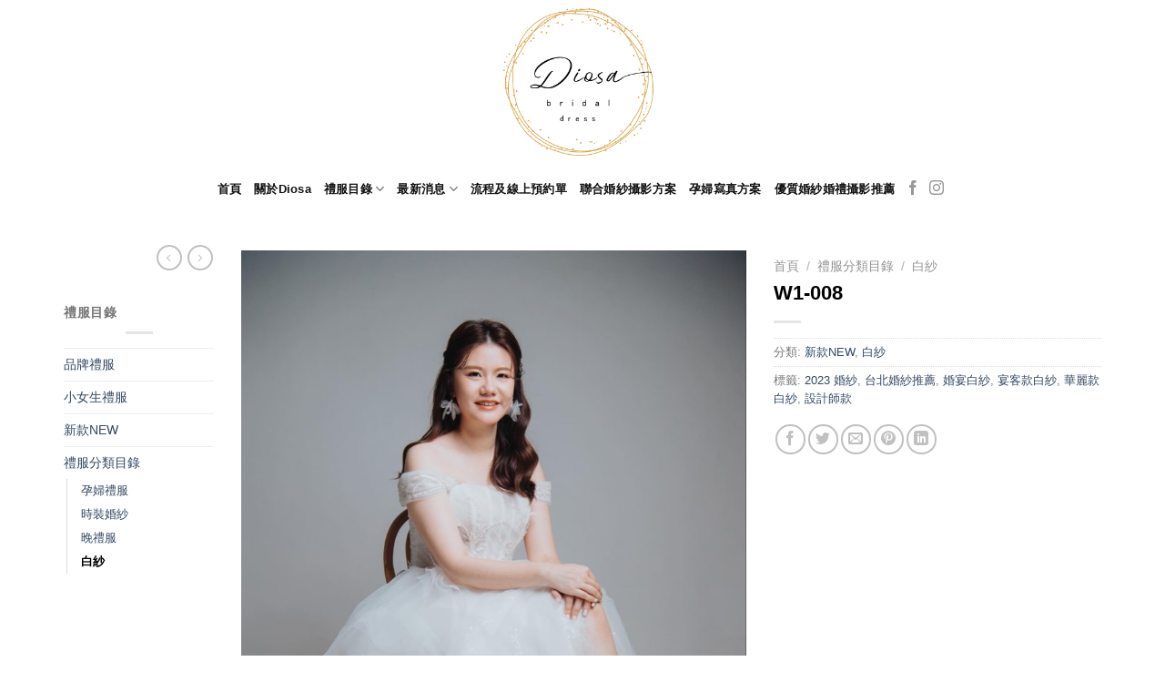

--- FILE ---
content_type: text/html; charset=UTF-8
request_url: https://diosa-bridal.com/product/w1-008/
body_size: 27357
content:
<!DOCTYPE html>
<html lang="zh-TW" class="loading-site no-js">
<head><meta charset="UTF-8" /><script>if(navigator.userAgent.match(/MSIE|Internet Explorer/i)||navigator.userAgent.match(/Trident\/7\..*?rv:11/i)){var href=document.location.href;if(!href.match(/[?&]nowprocket/)){if(href.indexOf("?")==-1){if(href.indexOf("#")==-1){document.location.href=href+"?nowprocket=1"}else{document.location.href=href.replace("#","?nowprocket=1#")}}else{if(href.indexOf("#")==-1){document.location.href=href+"&nowprocket=1"}else{document.location.href=href.replace("#","&nowprocket=1#")}}}}</script><script>class RocketLazyLoadScripts{constructor(){this.triggerEvents=["keydown","mousedown","mousemove","touchmove","touchstart","touchend","wheel"],this.userEventHandler=this._triggerListener.bind(this),this.touchStartHandler=this._onTouchStart.bind(this),this.touchMoveHandler=this._onTouchMove.bind(this),this.touchEndHandler=this._onTouchEnd.bind(this),this.clickHandler=this._onClick.bind(this),this.interceptedClicks=[],window.addEventListener("pageshow",(e=>{this.persisted=e.persisted})),window.addEventListener("DOMContentLoaded",(()=>{this._preconnect3rdParties()})),this.delayedScripts={normal:[],async:[],defer:[]},this.allJQueries=[]}_addUserInteractionListener(e){document.hidden?e._triggerListener():(this.triggerEvents.forEach((t=>window.addEventListener(t,e.userEventHandler,{passive:!0}))),window.addEventListener("touchstart",e.touchStartHandler,{passive:!0}),window.addEventListener("mousedown",e.touchStartHandler),document.addEventListener("visibilitychange",e.userEventHandler))}_removeUserInteractionListener(){this.triggerEvents.forEach((e=>window.removeEventListener(e,this.userEventHandler,{passive:!0}))),document.removeEventListener("visibilitychange",this.userEventHandler)}_onTouchStart(e){"HTML"!==e.target.tagName&&(window.addEventListener("touchend",this.touchEndHandler),window.addEventListener("mouseup",this.touchEndHandler),window.addEventListener("touchmove",this.touchMoveHandler,{passive:!0}),window.addEventListener("mousemove",this.touchMoveHandler),e.target.addEventListener("click",this.clickHandler),this._renameDOMAttribute(e.target,"onclick","rocket-onclick"))}_onTouchMove(e){window.removeEventListener("touchend",this.touchEndHandler),window.removeEventListener("mouseup",this.touchEndHandler),window.removeEventListener("touchmove",this.touchMoveHandler,{passive:!0}),window.removeEventListener("mousemove",this.touchMoveHandler),e.target.removeEventListener("click",this.clickHandler),this._renameDOMAttribute(e.target,"rocket-onclick","onclick")}_onTouchEnd(e){window.removeEventListener("touchend",this.touchEndHandler),window.removeEventListener("mouseup",this.touchEndHandler),window.removeEventListener("touchmove",this.touchMoveHandler,{passive:!0}),window.removeEventListener("mousemove",this.touchMoveHandler)}_onClick(e){e.target.removeEventListener("click",this.clickHandler),this._renameDOMAttribute(e.target,"rocket-onclick","onclick"),this.interceptedClicks.push(e),e.preventDefault(),e.stopPropagation(),e.stopImmediatePropagation()}_replayClicks(){window.removeEventListener("touchstart",this.touchStartHandler,{passive:!0}),window.removeEventListener("mousedown",this.touchStartHandler),this.interceptedClicks.forEach((e=>{e.target.dispatchEvent(new MouseEvent("click",{view:e.view,bubbles:!0,cancelable:!0}))}))}_renameDOMAttribute(e,t,n){e.hasAttribute&&e.hasAttribute(t)&&(event.target.setAttribute(n,event.target.getAttribute(t)),event.target.removeAttribute(t))}_triggerListener(){this._removeUserInteractionListener(this),"loading"===document.readyState?document.addEventListener("DOMContentLoaded",this._loadEverythingNow.bind(this)):this._loadEverythingNow()}_preconnect3rdParties(){let e=[];document.querySelectorAll("script[type=rocketlazyloadscript]").forEach((t=>{if(t.hasAttribute("src")){const n=new URL(t.src).origin;n!==location.origin&&e.push({src:n,crossOrigin:t.crossOrigin||"module"===t.getAttribute("data-rocket-type")})}})),e=[...new Map(e.map((e=>[JSON.stringify(e),e]))).values()],this._batchInjectResourceHints(e,"preconnect")}async _loadEverythingNow(){this.lastBreath=Date.now(),this._delayEventListeners(),this._delayJQueryReady(this),this._handleDocumentWrite(),this._registerAllDelayedScripts(),this._preloadAllScripts(),await this._loadScriptsFromList(this.delayedScripts.normal),await this._loadScriptsFromList(this.delayedScripts.defer),await this._loadScriptsFromList(this.delayedScripts.async);try{await this._triggerDOMContentLoaded(),await this._triggerWindowLoad()}catch(e){}window.dispatchEvent(new Event("rocket-allScriptsLoaded")),this._replayClicks()}_registerAllDelayedScripts(){document.querySelectorAll("script[type=rocketlazyloadscript]").forEach((e=>{e.hasAttribute("src")?e.hasAttribute("async")&&!1!==e.async?this.delayedScripts.async.push(e):e.hasAttribute("defer")&&!1!==e.defer||"module"===e.getAttribute("data-rocket-type")?this.delayedScripts.defer.push(e):this.delayedScripts.normal.push(e):this.delayedScripts.normal.push(e)}))}async _transformScript(e){return await this._littleBreath(),new Promise((t=>{const n=document.createElement("script");[...e.attributes].forEach((e=>{let t=e.nodeName;"type"!==t&&("data-rocket-type"===t&&(t="type"),n.setAttribute(t,e.nodeValue))})),e.hasAttribute("src")?(n.addEventListener("load",t),n.addEventListener("error",t)):(n.text=e.text,t());try{e.parentNode.replaceChild(n,e)}catch(e){t()}}))}async _loadScriptsFromList(e){const t=e.shift();return t?(await this._transformScript(t),this._loadScriptsFromList(e)):Promise.resolve()}_preloadAllScripts(){this._batchInjectResourceHints([...this.delayedScripts.normal,...this.delayedScripts.defer,...this.delayedScripts.async],"preload")}_batchInjectResourceHints(e,t){var n=document.createDocumentFragment();e.forEach((e=>{if(e.src){const i=document.createElement("link");i.href=e.src,i.rel=t,"preconnect"!==t&&(i.as="script"),e.getAttribute&&"module"===e.getAttribute("data-rocket-type")&&(i.crossOrigin=!0),e.crossOrigin&&(i.crossOrigin=e.crossOrigin),n.appendChild(i)}})),document.head.appendChild(n)}_delayEventListeners(){let e={};function t(t,n){!function(t){function n(n){return e[t].eventsToRewrite.indexOf(n)>=0?"rocket-"+n:n}e[t]||(e[t]={originalFunctions:{add:t.addEventListener,remove:t.removeEventListener},eventsToRewrite:[]},t.addEventListener=function(){arguments[0]=n(arguments[0]),e[t].originalFunctions.add.apply(t,arguments)},t.removeEventListener=function(){arguments[0]=n(arguments[0]),e[t].originalFunctions.remove.apply(t,arguments)})}(t),e[t].eventsToRewrite.push(n)}function n(e,t){let n=e[t];Object.defineProperty(e,t,{get:()=>n||function(){},set(i){e["rocket"+t]=n=i}})}t(document,"DOMContentLoaded"),t(window,"DOMContentLoaded"),t(window,"load"),t(window,"pageshow"),t(document,"readystatechange"),n(document,"onreadystatechange"),n(window,"onload"),n(window,"onpageshow")}_delayJQueryReady(e){let t=window.jQuery;Object.defineProperty(window,"jQuery",{get:()=>t,set(n){if(n&&n.fn&&!e.allJQueries.includes(n)){n.fn.ready=n.fn.init.prototype.ready=function(t){e.domReadyFired?t.bind(document)(n):document.addEventListener("rocket-DOMContentLoaded",(()=>t.bind(document)(n)))};const t=n.fn.on;n.fn.on=n.fn.init.prototype.on=function(){if(this[0]===window){function e(e){return e.split(" ").map((e=>"load"===e||0===e.indexOf("load.")?"rocket-jquery-load":e)).join(" ")}"string"==typeof arguments[0]||arguments[0]instanceof String?arguments[0]=e(arguments[0]):"object"==typeof arguments[0]&&Object.keys(arguments[0]).forEach((t=>{delete Object.assign(arguments[0],{[e(t)]:arguments[0][t]})[t]}))}return t.apply(this,arguments),this},e.allJQueries.push(n)}t=n}})}async _triggerDOMContentLoaded(){this.domReadyFired=!0,await this._littleBreath(),document.dispatchEvent(new Event("rocket-DOMContentLoaded")),await this._littleBreath(),window.dispatchEvent(new Event("rocket-DOMContentLoaded")),await this._littleBreath(),document.dispatchEvent(new Event("rocket-readystatechange")),await this._littleBreath(),document.rocketonreadystatechange&&document.rocketonreadystatechange()}async _triggerWindowLoad(){await this._littleBreath(),window.dispatchEvent(new Event("rocket-load")),await this._littleBreath(),window.rocketonload&&window.rocketonload(),await this._littleBreath(),this.allJQueries.forEach((e=>e(window).trigger("rocket-jquery-load"))),await this._littleBreath();const e=new Event("rocket-pageshow");e.persisted=this.persisted,window.dispatchEvent(e),await this._littleBreath(),window.rocketonpageshow&&window.rocketonpageshow({persisted:this.persisted})}_handleDocumentWrite(){const e=new Map;document.write=document.writeln=function(t){const n=document.currentScript,i=document.createRange(),r=n.parentElement;let o=e.get(n);void 0===o&&(o=n.nextSibling,e.set(n,o));const s=document.createDocumentFragment();i.setStart(s,0),s.appendChild(i.createContextualFragment(t)),r.insertBefore(s,o)}}async _littleBreath(){Date.now()-this.lastBreath>45&&(await this._requestAnimFrame(),this.lastBreath=Date.now())}async _requestAnimFrame(){return document.hidden?new Promise((e=>setTimeout(e))):new Promise((e=>requestAnimationFrame(e)))}static run(){const e=new RocketLazyLoadScripts;e._addUserInteractionListener(e)}}RocketLazyLoadScripts.run();</script>
	
	<link rel="profile" href="https://gmpg.org/xfn/11" />
	<link rel="pingback" href="https://diosa-bridal.com/xmlrpc.php" />

	<script type="rocketlazyloadscript">(function(html){html.className = html.className.replace(/\bno-js\b/,'js')})(document.documentElement);</script>
<meta name='robots' content='index, follow, max-image-preview:large, max-snippet:-1, max-video-preview:-1' />
<!-- Jetpack Site Verification Tags -->
<meta name="google-site-verification" content="S_clZtmNs7mRz4OKseJFxYX8bmzP_o8tMKkiWwTEFeQ" />
<meta name="msvalidate.01" content="AAE53B85A99DBD154CF7E3941AD182C6" />
<script type="rocketlazyloadscript">window._wca = window._wca || [];</script>
<meta name="viewport" content="width=device-width, initial-scale=1" />
	<!-- This site is optimized with the Yoast SEO Premium plugin v19.1 (Yoast SEO v23.0) - https://yoast.com/wordpress/plugins/seo/ -->
	<title>W1-008 - Diosa bridal dress 高級手工禮服</title><link rel="stylesheet" href="https://diosa-bridal.com/wp-content/cache/min/1/df2e5596a852528e0603e5de2b67a519.css" media="all" data-minify="1" />
	<link rel="canonical" href="https://diosa-bridal.com/product/w1-008/" />
	<meta property="og:locale" content="zh_TW" />
	<meta property="og:type" content="article" />
	<meta property="og:title" content="W1-008" />
	<meta property="og:url" content="https://diosa-bridal.com/product/w1-008/" />
	<meta property="og:site_name" content="Diosa bridal dress 高級手工禮服" />
	<meta property="article:modified_time" content="2024-04-15T12:03:35+00:00" />
	<meta property="og:image" content="https://diosa-bridal.com/wp-content/uploads/2024/04/W1-008-7.jpg" />
	<meta property="og:image:width" content="800" />
	<meta property="og:image:height" content="1200" />
	<meta property="og:image:type" content="image/jpeg" />
	<meta name="twitter:card" content="summary_large_image" />
	<script type="application/ld+json" class="yoast-schema-graph">{"@context":"https://schema.org","@graph":[{"@type":"WebPage","@id":"https://diosa-bridal.com/product/w1-008/","url":"https://diosa-bridal.com/product/w1-008/","name":"W1-008 - Diosa bridal dress 高級手工禮服","isPartOf":{"@id":"https://diosa-bridal.com/#website"},"primaryImageOfPage":{"@id":"https://diosa-bridal.com/product/w1-008/#primaryimage"},"image":{"@id":"https://diosa-bridal.com/product/w1-008/#primaryimage"},"thumbnailUrl":"https://diosa-bridal.com/wp-content/uploads/2024/04/W1-008-7.jpg","datePublished":"2023-07-24T08:39:59+00:00","dateModified":"2024-04-15T12:03:35+00:00","breadcrumb":{"@id":"https://diosa-bridal.com/product/w1-008/#breadcrumb"},"inLanguage":"zh-TW","potentialAction":[{"@type":"ReadAction","target":["https://diosa-bridal.com/product/w1-008/"]}]},{"@type":"ImageObject","inLanguage":"zh-TW","@id":"https://diosa-bridal.com/product/w1-008/#primaryimage","url":"https://diosa-bridal.com/wp-content/uploads/2024/04/W1-008-7.jpg","contentUrl":"https://diosa-bridal.com/wp-content/uploads/2024/04/W1-008-7.jpg","width":800,"height":1200},{"@type":"BreadcrumbList","@id":"https://diosa-bridal.com/product/w1-008/#breadcrumb","itemListElement":[{"@type":"ListItem","position":1,"name":"首頁","item":"https://diosa-bridal.com/"},{"@type":"ListItem","position":2,"name":"禮服目錄","item":"https://diosa-bridal.com/%e7%a6%ae%e6%9c%8d%e7%9b%ae%e9%8c%84/"},{"@type":"ListItem","position":3,"name":"W1-008"}]},{"@type":"WebSite","@id":"https://diosa-bridal.com/#website","url":"https://diosa-bridal.com/","name":"Diosa bridal dress 高級手工禮服","description":"手工婚紗/租婚紗/自助婚紗","publisher":{"@id":"https://diosa-bridal.com/#organization"},"potentialAction":[{"@type":"SearchAction","target":{"@type":"EntryPoint","urlTemplate":"https://diosa-bridal.com/?s={search_term_string}"},"query-input":"required name=search_term_string"}],"inLanguage":"zh-TW"},{"@type":"Organization","@id":"https://diosa-bridal.com/#organization","name":"Diosa bridal dress 高級手工禮服","url":"https://diosa-bridal.com/","logo":{"@type":"ImageObject","inLanguage":"zh-TW","@id":"https://diosa-bridal.com/#/schema/logo/image/","url":"https://diosa-bridal.com/wp-content/uploads/2019/04/cropped-logo-2.png","contentUrl":"https://diosa-bridal.com/wp-content/uploads/2019/04/cropped-logo-2.png","width":512,"height":512,"caption":"Diosa bridal dress 高級手工禮服"},"image":{"@id":"https://diosa-bridal.com/#/schema/logo/image/"}}]}</script>
	<!-- / Yoast SEO Premium plugin. -->


<script type="rocketlazyloadscript" data-rocket-type='application/javascript'>console.log('PixelYourSite PRO version 9.11.1.2');</script>
<link rel='dns-prefetch' href='//stats.wp.com' />
<link rel='dns-prefetch' href='//secure.gravatar.com' />
<link rel='dns-prefetch' href='//v0.wordpress.com' />

<link rel='prefetch' href='https://diosa-bridal.com/wp-content/themes/flatsome/assets/js/flatsome.js?ver=be4456ec53c49e21f6f3' />
<link rel='prefetch' href='https://diosa-bridal.com/wp-content/themes/flatsome/assets/js/chunk.slider.js?ver=3.18.2' />
<link rel='prefetch' href='https://diosa-bridal.com/wp-content/themes/flatsome/assets/js/chunk.popups.js?ver=3.18.2' />
<link rel='prefetch' href='https://diosa-bridal.com/wp-content/themes/flatsome/assets/js/chunk.tooltips.js?ver=3.18.2' />
<link rel='prefetch' href='https://diosa-bridal.com/wp-content/themes/flatsome/assets/js/woocommerce.js?ver=8e1d1e4735a78026b37a' />
<link rel="alternate" type="application/rss+xml" title="訂閱《Diosa bridal dress 高級手工禮服》&raquo; 資訊提供" href="https://diosa-bridal.com/feed/" />
<link rel="alternate" type="application/rss+xml" title="訂閱《Diosa bridal dress 高級手工禮服》&raquo; 留言的資訊提供" href="https://diosa-bridal.com/comments/feed/" />
<style id='wp-emoji-styles-inline-css' type='text/css'>

	img.wp-smiley, img.emoji {
		display: inline !important;
		border: none !important;
		box-shadow: none !important;
		height: 1em !important;
		width: 1em !important;
		margin: 0 0.07em !important;
		vertical-align: -0.1em !important;
		background: none !important;
		padding: 0 !important;
	}
</style>
<style id='wp-block-library-inline-css' type='text/css'>
:root{--wp-admin-theme-color:#007cba;--wp-admin-theme-color--rgb:0,124,186;--wp-admin-theme-color-darker-10:#006ba1;--wp-admin-theme-color-darker-10--rgb:0,107,161;--wp-admin-theme-color-darker-20:#005a87;--wp-admin-theme-color-darker-20--rgb:0,90,135;--wp-admin-border-width-focus:2px;--wp-block-synced-color:#7a00df;--wp-block-synced-color--rgb:122,0,223;--wp-bound-block-color:#9747ff}@media (min-resolution:192dpi){:root{--wp-admin-border-width-focus:1.5px}}.wp-element-button{cursor:pointer}:root{--wp--preset--font-size--normal:16px;--wp--preset--font-size--huge:42px}:root .has-very-light-gray-background-color{background-color:#eee}:root .has-very-dark-gray-background-color{background-color:#313131}:root .has-very-light-gray-color{color:#eee}:root .has-very-dark-gray-color{color:#313131}:root .has-vivid-green-cyan-to-vivid-cyan-blue-gradient-background{background:linear-gradient(135deg,#00d084,#0693e3)}:root .has-purple-crush-gradient-background{background:linear-gradient(135deg,#34e2e4,#4721fb 50%,#ab1dfe)}:root .has-hazy-dawn-gradient-background{background:linear-gradient(135deg,#faaca8,#dad0ec)}:root .has-subdued-olive-gradient-background{background:linear-gradient(135deg,#fafae1,#67a671)}:root .has-atomic-cream-gradient-background{background:linear-gradient(135deg,#fdd79a,#004a59)}:root .has-nightshade-gradient-background{background:linear-gradient(135deg,#330968,#31cdcf)}:root .has-midnight-gradient-background{background:linear-gradient(135deg,#020381,#2874fc)}.has-regular-font-size{font-size:1em}.has-larger-font-size{font-size:2.625em}.has-normal-font-size{font-size:var(--wp--preset--font-size--normal)}.has-huge-font-size{font-size:var(--wp--preset--font-size--huge)}.has-text-align-center{text-align:center}.has-text-align-left{text-align:left}.has-text-align-right{text-align:right}#end-resizable-editor-section{display:none}.aligncenter{clear:both}.items-justified-left{justify-content:flex-start}.items-justified-center{justify-content:center}.items-justified-right{justify-content:flex-end}.items-justified-space-between{justify-content:space-between}.screen-reader-text{border:0;clip:rect(1px,1px,1px,1px);-webkit-clip-path:inset(50%);clip-path:inset(50%);height:1px;margin:-1px;overflow:hidden;padding:0;position:absolute;width:1px;word-wrap:normal!important}.screen-reader-text:focus{background-color:#ddd;clip:auto!important;-webkit-clip-path:none;clip-path:none;color:#444;display:block;font-size:1em;height:auto;left:5px;line-height:normal;padding:15px 23px 14px;text-decoration:none;top:5px;width:auto;z-index:100000}html :where(.has-border-color){border-style:solid}html :where([style*=border-top-color]){border-top-style:solid}html :where([style*=border-right-color]){border-right-style:solid}html :where([style*=border-bottom-color]){border-bottom-style:solid}html :where([style*=border-left-color]){border-left-style:solid}html :where([style*=border-width]){border-style:solid}html :where([style*=border-top-width]){border-top-style:solid}html :where([style*=border-right-width]){border-right-style:solid}html :where([style*=border-bottom-width]){border-bottom-style:solid}html :where([style*=border-left-width]){border-left-style:solid}html :where(img[class*=wp-image-]){height:auto;max-width:100%}:where(figure){margin:0 0 1em}html :where(.is-position-sticky){--wp-admin--admin-bar--position-offset:var(--wp-admin--admin-bar--height,0px)}@media screen and (max-width:600px){html :where(.is-position-sticky){--wp-admin--admin-bar--position-offset:0px}}
</style>


<style id='woocommerce-inline-inline-css' type='text/css'>
.woocommerce form .form-row .required { visibility: visible; }
</style>

<style id='jetpack_facebook_likebox-inline-css' type='text/css'>
.widget_facebook_likebox {
	overflow: hidden;
}

</style>

<style id='flatsome-main-inline-css' type='text/css'>
@font-face {
				font-family: "fl-icons";
				font-display: block;
				src: url(https://diosa-bridal.com/wp-content/themes/flatsome/assets/css/icons/fl-icons.eot?v=3.18.2);
				src:
					url(https://diosa-bridal.com/wp-content/themes/flatsome/assets/css/icons/fl-icons.eot#iefix?v=3.18.2) format("embedded-opentype"),
					url(https://diosa-bridal.com/wp-content/themes/flatsome/assets/css/icons/fl-icons.woff2?v=3.18.2) format("woff2"),
					url(https://diosa-bridal.com/wp-content/themes/flatsome/assets/css/icons/fl-icons.ttf?v=3.18.2) format("truetype"),
					url(https://diosa-bridal.com/wp-content/themes/flatsome/assets/css/icons/fl-icons.woff?v=3.18.2) format("woff"),
					url(https://diosa-bridal.com/wp-content/themes/flatsome/assets/css/icons/fl-icons.svg?v=3.18.2#fl-icons) format("svg");
			}
</style>



<script type="text/javascript" src="https://diosa-bridal.com/wp-includes/js/jquery/jquery.min.js?ver=3.7.1" id="jquery-core-js"></script>
<script type="rocketlazyloadscript" data-rocket-type="text/javascript" src="https://diosa-bridal.com/wp-includes/js/jquery/jquery-migrate.min.js?ver=3.4.1" id="jquery-migrate-js" defer></script>
<script type="text/javascript" src="https://stats.wp.com/s-202504.js" id="woocommerce-analytics-js" defer="defer" data-wp-strategy="defer"></script>
<script type="rocketlazyloadscript" data-rocket-type="text/javascript" src="https://diosa-bridal.com/wp-content/plugins/pixelyoursite-pro/dist/scripts/js.cookie-2.1.3.min.js?ver=2.1.3" id="js-cookie-pys-js" defer></script>
<script type="rocketlazyloadscript" data-rocket-type="text/javascript" src="https://diosa-bridal.com/wp-content/plugins/pixelyoursite-pro/dist/scripts/jquery.bind-first-0.2.3.min.js?ver=e15d2d54c3fc4200780c9986a9507ac6" id="jquery-bind-first-js" defer></script>
<script type="text/javascript" id="pys-js-extra">
/* <![CDATA[ */
var pysOptions = {"staticEvents":{"facebook":{"woo_view_content":[{"delay":0,"type":"static","name":"ViewContent","pixelIds":["1749745221937240"],"params":{"content_ids":["7965"],"content_type":"product","tags":"2023 \u5a5a\u7d17, \u53f0\u5317\u5a5a\u7d17\u63a8\u85a6, \u5a5a\u5bb4\u767d\u7d17, \u5bb4\u5ba2\u6b3e\u767d\u7d17, \u83ef\u9e97\u6b3e\u767d\u7d17, \u8a2d\u8a08\u5e2b\u6b3e","content_name":"W1-008","category_name":"\u65b0\u6b3eNEW, \u767d\u7d17","value":0,"currency":"GBP","contents":[{"id":"7965","quantity":1}],"product_price":0,"page_title":"W1-008","post_type":"product","post_id":7965,"plugin":"PixelYourSite","event_url":"diosa-bridal.com\/product\/w1-008\/","user_role":"guest"},"e_id":"woo_view_content","ids":[],"hasTimeWindow":false,"timeWindow":0,"eventID":"","woo_order":"","edd_order":""}],"init_event":[{"delay":0,"type":"static","name":"PageView","pixelIds":["1749745221937240"],"params":{"categories":"\u65b0\u6b3eNEW, \u767d\u7d17","tags":"2023 \u5a5a\u7d17, \u53f0\u5317\u5a5a\u7d17\u63a8\u85a6, \u5a5a\u5bb4\u767d\u7d17, \u5bb4\u5ba2\u6b3e\u767d\u7d17, \u83ef\u9e97\u6b3e\u767d\u7d17, \u8a2d\u8a08\u5e2b\u6b3e","page_title":"W1-008","post_type":"product","post_id":7965,"plugin":"PixelYourSite","event_url":"diosa-bridal.com\/product\/w1-008\/","user_role":"guest"},"e_id":"init_event","ids":[],"hasTimeWindow":false,"timeWindow":0,"eventID":"","woo_order":"","edd_order":""}]}},"dynamicEvents":[],"triggerEvents":[],"triggerEventTypes":[],"facebook":{"pixelIds":["1749745221937240"],"advancedMatchingEnabled":false,"advancedMatching":[],"removeMetadata":false,"wooVariableAsSimple":false,"serverApiEnabled":false,"wooCRSendFromServer":false,"send_external_id":true},"debug":"","siteUrl":"https:\/\/diosa-bridal.com","ajaxUrl":"https:\/\/diosa-bridal.com\/wp-admin\/admin-ajax.php","ajax_event":"4898e81d59","trackUTMs":"1","trackTrafficSource":"1","user_id":"0","enable_lading_page_param":"1","cookie_duration":"7","enable_event_day_param":"1","enable_event_month_param":"1","enable_event_time_param":"1","enable_remove_target_url_param":"1","enable_remove_download_url_param":"1","visit_data_model":"first_visit","last_visit_duration":"60","enable_auto_save_advance_matching":"1","advance_matching_fn_names":["first_name","first-name","first name","name"],"advance_matching_ln_names":["last_name","last-name","last name"],"advance_matching_tel_names":["phone","tel"],"enable_success_send_form":"","enable_automatic_events":"","enable_event_video":"1","ajaxForServerEvent":"1","send_external_id":"1","external_id_expire":"180","gdpr":{"ajax_enabled":false,"all_disabled_by_api":false,"facebook_disabled_by_api":false,"tiktok_disabled_by_api":false,"analytics_disabled_by_api":false,"google_ads_disabled_by_api":false,"pinterest_disabled_by_api":false,"bing_disabled_by_api":false,"externalID_disabled_by_api":false,"facebook_prior_consent_enabled":true,"tiktok_prior_consent_enabled":true,"analytics_prior_consent_enabled":true,"google_ads_prior_consent_enabled":true,"pinterest_prior_consent_enabled":true,"bing_prior_consent_enabled":true,"cookiebot_integration_enabled":false,"cookiebot_facebook_consent_category":"marketing","cookiebot_tiktok_consent_category":"marketing","cookiebot_analytics_consent_category":"statistics","cookiebot_google_ads_consent_category":"marketing","cookiebot_pinterest_consent_category":"marketing","cookiebot_bing_consent_category":"marketing","cookie_notice_integration_enabled":false,"cookie_law_info_integration_enabled":false,"real_cookie_banner_integration_enabled":false,"consent_magic_integration_enabled":false},"cookie":{"disabled_all_cookie":false,"disabled_start_session_cookie":false,"disabled_advanced_form_data_cookie":false,"disabled_landing_page_cookie":false,"disabled_first_visit_cookie":false,"disabled_trafficsource_cookie":false,"disabled_utmTerms_cookie":false,"disabled_utmId_cookie":false},"tracking_analytics":{"TrafficSource":"google.com","TrafficLanding":"https:\/\/diosa-bridal.com\/%E7%A6%AE%E6%9C%8D%E7%9B%AE%E9%8C%84\/","TrafficUtms":[],"TrafficUtmsId":[]},"automatic":{"enable_youtube":true,"enable_vimeo":true,"enable_video":true},"woo":{"enabled":true,"enabled_save_data_to_orders":true,"addToCartOnButtonEnabled":true,"addToCartOnButtonValueEnabled":true,"addToCartOnButtonValueOption":"price","woo_purchase_on_transaction":true,"singleProductId":7965,"affiliateEnabled":false,"removeFromCartSelector":"form.woocommerce-cart-form .remove","addToCartCatchMethod":"add_cart_hook","is_order_received_page":false,"containOrderId":false,"affiliateEventName":"Lead"},"edd":{"enabled":false}};
/* ]]> */
</script>
<script type="rocketlazyloadscript" data-minify="1" data-rocket-type="text/javascript" src="https://diosa-bridal.com/wp-content/cache/min/1/wp-content/plugins/pixelyoursite-pro/dist/scripts/public.js?ver=1708522882" id="pys-js" defer></script>
<link rel="https://api.w.org/" href="https://diosa-bridal.com/wp-json/" /><link rel="alternate" type="application/json" href="https://diosa-bridal.com/wp-json/wp/v2/product/7965" /><link rel="EditURI" type="application/rsd+xml" title="RSD" href="https://diosa-bridal.com/xmlrpc.php?rsd" />

<link rel="alternate" type="application/json+oembed" href="https://diosa-bridal.com/wp-json/oembed/1.0/embed?url=https%3A%2F%2Fdiosa-bridal.com%2Fproduct%2Fw1-008%2F" />
<link rel="alternate" type="text/xml+oembed" href="https://diosa-bridal.com/wp-json/oembed/1.0/embed?url=https%3A%2F%2Fdiosa-bridal.com%2Fproduct%2Fw1-008%2F&#038;format=xml" />
	<style>img#wpstats{display:none}</style>
		<style>.bg{opacity: 0; transition: opacity 1s; -webkit-transition: opacity 1s;} .bg-loaded{opacity: 1;}</style>	<noscript><style>.woocommerce-product-gallery{ opacity: 1 !important; }</style></noscript>
	<meta name="generator" content="Elementor 3.22.3; features: e_optimized_assets_loading, additional_custom_breakpoints; settings: css_print_method-external, google_font-enabled, font_display-auto">
			<style id="wpsp-style-frontend"></style>
			<link rel="icon" href="https://diosa-bridal.com/wp-content/uploads/2019/04/cropped-logo-2-32x32.png" sizes="32x32" />
<link rel="icon" href="https://diosa-bridal.com/wp-content/uploads/2019/04/cropped-logo-2-192x192.png" sizes="192x192" />
<link rel="apple-touch-icon" href="https://diosa-bridal.com/wp-content/uploads/2019/04/cropped-logo-2-180x180.png" />
<meta name="msapplication-TileImage" content="https://diosa-bridal.com/wp-content/uploads/2019/04/cropped-logo-2-270x270.png" />
<style id="custom-css" type="text/css">:root {--primary-color: #446084;--fs-color-primary: #446084;--fs-color-secondary: #d26e4b;--fs-color-success: #7a9c59;--fs-color-alert: #b20000;--fs-experimental-link-color: #334862;--fs-experimental-link-color-hover: #111;}.tooltipster-base {--tooltip-color: #fff;--tooltip-bg-color: #000;}.off-canvas-right .mfp-content, .off-canvas-left .mfp-content {--drawer-width: 300px;}.off-canvas .mfp-content.off-canvas-cart {--drawer-width: 360px;}html{background-color:#ffffff!important;}.container-width, .full-width .ubermenu-nav, .container, .row{max-width: 1170px}.row.row-collapse{max-width: 1140px}.row.row-small{max-width: 1162.5px}.row.row-large{max-width: 1200px}body.framed, body.framed header, body.framed .header-wrapper, body.boxed, body.boxed header, body.boxed .header-wrapper, body.boxed .is-sticky-section{ max-width: 1200px}.sticky-add-to-cart--active, #wrapper,#main,#main.dark{background-color: #ffffff}.header-main{height: 180px}#logo img{max-height: 180px}#logo{width:260px;}#logo a{max-width:250px;}.header-bottom{min-height: 55px}.header-top{min-height: 30px}.transparent .header-main{height: 36px}.transparent #logo img{max-height: 36px}.has-transparent + .page-title:first-of-type,.has-transparent + #main > .page-title,.has-transparent + #main > div > .page-title,.has-transparent + #main .page-header-wrapper:first-of-type .page-title{padding-top: 86px;}.transparent .header-wrapper{background-color: #ffffff!important;}.transparent .top-divider{display: none;}.header.show-on-scroll,.stuck .header-main{height:70px!important}.stuck #logo img{max-height: 70px!important}.header-bg-color {background-color: #ffffff}.header-bottom {background-color: #ffffff}.stuck .header-main .nav > li > a{line-height: 50px }@media (max-width: 549px) {.header-main{height: 70px}#logo img{max-height: 70px}}.nav-dropdown{font-size:100%}.breadcrumbs{text-transform: none;}button,.button{text-transform: none;}.nav > li > a, .links > li > a{text-transform: none;}.section-title span{text-transform: none;}h3.widget-title,span.widget-title{text-transform: none;}.shop-page-title.featured-title .title-bg{ background-image: url(https://diosa-bridal.com/wp-content/uploads/2024/04/W1-008-7.jpg)!important;}@media screen and (min-width: 550px){.products .box-vertical .box-image{min-width: 300px!important;width: 300px!important;}}.nav-vertical-fly-out > li + li {border-top-width: 1px; border-top-style: solid;}/* Custom CSS */body {font-weight: normal!important;font-family:Arial, 微軟正黑體, 蘋果儷中黑, sans-serif!important;}h1, h2, h3, h4, h5, h6, p {font-family:Arial, 微軟正黑體, 蘋果儷中黑, sans-serif!important;}h1 {font-size:22px;}h1 {font-weight: 900!important;color:#000;}h2 {font-size:18px;}h3 {font-size:16px;}h4, h5, h6, p {font-size:14px;}h4 a {color:#826551;}h4 a:hover {color:#000;}.nav > li > a:hover {color:#826551;}.nav > li.active > a {color:#826551;}.nav-uppercase > li > a {text-transform: capitalize;}.ls-container {z-index: 1;}.ban-2 .jet-banner.jet-effect-chico .jet-banner__title {padding: 30% 60% 20px 0%;}.ban-1 .jet-banner.jet-effect-chico .jet-banner__title {margin: 20% 0% 0% 0%!important;padding: 20% 0 0px 0;}.elementor-1936 .elementor-element.elementor-element-8e8388c .jet-banner__title {text-shadow: rgb(149, 144, 144) 3px 5px 7px;}.ban-4 .jet-banner.jet-effect-chico .jet-banner__title {padding: 20% 0% 20px 8%;}.ban-5 .jet-banner.jet-effect-chico .jet-banner__title {padding: 55% 0 20px 0;}.badge.post-date {display: none;}.nav > li > a, .nav-dropdown > li > a, .nav-column > li > a {color: #111;}a.icon:not(.button) {font-size: 16px;}.post-title ,.page-title {font-family:Arial, 微軟正黑體, 蘋果儷中黑, sans-serif;}.large-10 {max-width: 100%;-ms-flex-preferred-size: 100%;flex-basis: 100%;}.elementor-1934 .elementor-element.elementor-element-d064d76.elementor-widget-heading .elementor-heading-title:hover ,.elementor-1934 .elementor-element.elementor-element-91bde04.elementor-widget-heading .elementor-heading-title:hover ,.elementor-1934 .elementor-element.elementor-element-72ed3ca.elementor-widget-heading .elementor-heading-title:hover{color:#333;}.is-uppercase, .uppercase {text-transform: none;}article img {margin-bottom:10px!important;}.comments-area {display:none;}.box-image .image-cover{padding-top:1px!important;}.image-cover img{position:initial;}.large-3 { max-width:16.6667%;-ms-flex-preferred-size: 16.6667%;flex-basis:16.6667%;}.large-9 {max-width: 83.3333%;-ms-flex-preferred-size: 83.3333%;flex-basis: 83.3333%;}.elementor-21 .elementor-element.elementor-element-c1e1f5e a.elementor-button, .elementor-21 .elementor-element.elementor-element-c1e1f5e .elementor-button ,.elementor-21 .elementor-element.elementor-element-71e300b a.elementor-button, .elementor-21 .elementor-element.elementor-element-71e300b .elementor-button {width: 100%;}.genericon {font-size: 32px!important;}.genericon-facebook::before {color:#826551;}.genericon-instagram::before {color:#826551;}.nav-pagination > li > .current, .nav-pagination > li > span:hover, .nav-pagination > li > a:hover {border-color: #826551;background-color: #826551;}pagination > li > span, .nav-pagination > li > a {border:1px solid currentColor;}.footer-1, .footer-2 {border-top: 0px solid rgba(0,0,0,0);}/*.nav > li > a {font-family: "Dancing Script", sans-serif!important;font-weight: normal;font-size: 16px;font-weight: 400;}.nav-dropdown li {width: 130px;}*/.cat-item-174 {display:none!important;}.elementor-widget-theme-post-title .elementor-heading-title {font-family:Arial, 微軟正黑體, 蘋果儷中黑, sans-serif!important;}.elementor-5772 .elementor-element.elementor-element-405b7ff.elementor-posts--thumbnail-top .elementor-post__thumbnail__link {margin-bottom: 0px;}.nav-column > li > a ,.nav-dropdown > li > a {font-size: 12px;}/* Custom CSS Tablet */@media (max-width: 849px){.large-9 {max-width: 100%;-ms-flex-preferred-size: 100%;flex-basis: 100%;}}/* Custom CSS Mobile */@media (max-width: 549px){.elementor-1936 .elementor-element.elementor-element-3edc707 .jet-banner__title {font-size: 28px;}.ban-1 .jet-banner.jet-effect-chico .jet-banner__title {margin: 15% 0% 0% 0%!important;padding: 15% 0 0px 0;}.ban-2 .jet-banner.jet-effect-chico .jet-banner__title {padding: 30% 0% 0px 0%;}.ban-5 .jet-banner.jet-effect-chico .jet-banner__title {padding: 28% 0 20px 0;}.elementor-2055 .elementor-element.elementor-element-5e5d0836 .jet-banner__title {font-size: 14px;}}.label-new.menu-item > a:after{content:"New";}.label-hot.menu-item > a:after{content:"Hot";}.label-sale.menu-item > a:after{content:"Sale";}.label-popular.menu-item > a:after{content:"Popular";}</style><style id="kirki-inline-styles"></style><noscript><style id="rocket-lazyload-nojs-css">.rll-youtube-player, [data-lazy-src]{display:none !important;}</style></noscript></head>

<body data-rsssl=1 class="product-template-default single single-product postid-7965 theme-flatsome woocommerce woocommerce-page woocommerce-no-js wp-schema-pro-2.7.3 lightbox nav-dropdown-has-arrow nav-dropdown-has-shadow nav-dropdown-has-border elementor-default elementor-kit-6982">


<a class="skip-link screen-reader-text" href="#main">Skip to content</a>

<div id="wrapper">

	
	<header id="header" class="header has-sticky sticky-jump">
		<div class="header-wrapper">
			<div id="masthead" class="header-main show-logo-center hide-for-sticky">
      <div class="header-inner flex-row container logo-center medium-logo-center" role="navigation">

          <!-- Logo -->
          <div id="logo" class="flex-col logo">
            
<!-- Header logo -->
<a href="https://diosa-bridal.com/" title="Diosa bridal dress 高級手工禮服 - 手工婚紗/租婚紗/自助婚紗" rel="home">
		<img width="300" height="300" src="data:image/svg+xml,%3Csvg%20xmlns='http://www.w3.org/2000/svg'%20viewBox='0%200%20300%20300'%3E%3C/svg%3E" class="header_logo header-logo" alt="Diosa bridal dress 高級手工禮服" data-lazy-src="https://diosa-bridal.com/wp-content/uploads/2019/04/logo-2.png"/><noscript><img width="300" height="300" src="https://diosa-bridal.com/wp-content/uploads/2019/04/logo-2.png" class="header_logo header-logo" alt="Diosa bridal dress 高級手工禮服"/></noscript><img  width="300" height="300" src="data:image/svg+xml,%3Csvg%20xmlns='http://www.w3.org/2000/svg'%20viewBox='0%200%20300%20300'%3E%3C/svg%3E" class="header-logo-dark" alt="Diosa bridal dress 高級手工禮服" data-lazy-src="https://diosa-bridal.com/wp-content/uploads/2019/04/logo-2.png"/><noscript><img  width="300" height="300" src="https://diosa-bridal.com/wp-content/uploads/2019/04/logo-2.png" class="header-logo-dark" alt="Diosa bridal dress 高級手工禮服"/></noscript></a>
          </div>

          <!-- Mobile Left Elements -->
          <div class="flex-col show-for-medium flex-left">
            <ul class="mobile-nav nav nav-left ">
              <li class="nav-icon has-icon">
  		<a href="#" data-open="#main-menu" data-pos="left" data-bg="main-menu-overlay" data-color="" class="is-small" aria-label="Menu" aria-controls="main-menu" aria-expanded="false">

		  <i class="icon-menu" ></i>
		  		</a>
	</li>
            </ul>
          </div>

          <!-- Left Elements -->
          <div class="flex-col hide-for-medium flex-left
            ">
            <ul class="header-nav header-nav-main nav nav-left  nav-uppercase" >
                          </ul>
          </div>

          <!-- Right Elements -->
          <div class="flex-col hide-for-medium flex-right">
            <ul class="header-nav header-nav-main nav nav-right  nav-uppercase">
                          </ul>
          </div>

          <!-- Mobile Right Elements -->
          <div class="flex-col show-for-medium flex-right">
            <ul class="mobile-nav nav nav-right ">
                          </ul>
          </div>

      </div>

      </div>
<div id="wide-nav" class="header-bottom wide-nav flex-has-center hide-for-medium">
    <div class="flex-row container">

            
                        <div class="flex-col hide-for-medium flex-center">
                <ul class="nav header-nav header-bottom-nav nav-center  nav-uppercase">
                    <li id="menu-item-2329" class="menu-item menu-item-type-post_type menu-item-object-page menu-item-home menu-item-2329 menu-item-design-default"><a href="https://diosa-bridal.com/" class="nav-top-link">首頁</a></li>
<li id="menu-item-2330" class="menu-item menu-item-type-post_type menu-item-object-page menu-item-2330 menu-item-design-default"><a href="https://diosa-bridal.com/%e9%97%9c%e6%96%bc%e6%88%91%e5%80%91/" class="nav-top-link">關於diosa</a></li>
<li id="menu-item-2348" class="menu-item menu-item-type-post_type menu-item-object-page menu-item-has-children current_page_parent menu-item-2348 menu-item-design-default has-dropdown"><a href="https://diosa-bridal.com/%e7%a6%ae%e6%9c%8d%e7%9b%ae%e9%8c%84/" class="nav-top-link" aria-expanded="false" aria-haspopup="menu">禮服目錄<i class="icon-angle-down" ></i></a>
<ul class="sub-menu nav-dropdown nav-dropdown-default">
	<li id="menu-item-5924" class="menu-item menu-item-type-custom menu-item-object-custom menu-item-has-children menu-item-5924 nav-dropdown-col"><a href="#">新款/實穿分享</a>
	<ul class="sub-menu nav-column nav-dropdown-default">
		<li id="menu-item-7424" class="menu-item menu-item-type-taxonomy menu-item-object-product_cat current-product-ancestor current-menu-parent current-product-parent menu-item-7424 active"><a href="https://diosa-bridal.com/product-category/%e6%96%b0%e6%ac%benew/">新款NEW</a></li>
		<li id="menu-item-2821" class="menu-item menu-item-type-post_type menu-item-object-page menu-item-2821"><a href="https://diosa-bridal.com/%e6%96%b0%e5%a8%98%e5%af%a6%e7%a9%bf%e5%88%86%e4%ba%ab/">新娘實穿分享</a></li>
		<li id="menu-item-7480" class="menu-item menu-item-type-post_type menu-item-object-page menu-item-7480"><a href="https://diosa-bridal.com/%e5%ad%95%e5%a9%a6%e7%a6%ae%e6%9c%8d%e5%af%a6%e7%a9%bf/">孕婦禮服實穿</a></li>
		<li id="menu-item-2352" class="menu-item menu-item-type-post_type menu-item-object-page menu-item-2352"><a href="https://diosa-bridal.com/%e5%90%8d%e4%ba%ba%e7%b3%bb%e5%88%97/">名人系列</a></li>
	</ul>
</li>
	<li id="menu-item-5778" class="menu-item menu-item-type-taxonomy menu-item-object-product_cat menu-item-has-children menu-item-5778 nav-dropdown-col"><a href="https://diosa-bridal.com/product-category/%e5%93%81%e7%89%8c%e7%a6%ae%e6%9c%8d/">品牌禮服</a>
	<ul class="sub-menu nav-column nav-dropdown-default">
		<li id="menu-item-5913" class="menu-item menu-item-type-taxonomy menu-item-object-product_cat menu-item-5913"><a href="https://diosa-bridal.com/product-category/%e5%93%81%e7%89%8c%e7%a6%ae%e6%9c%8d/casablanca/">Casablanca</a></li>
		<li id="menu-item-5914" class="menu-item menu-item-type-taxonomy menu-item-object-product_cat menu-item-5914"><a href="https://diosa-bridal.com/product-category/%e5%93%81%e7%89%8c%e7%a6%ae%e6%9c%8d/ida-torez/">Ida Torez</a></li>
		<li id="menu-item-5915" class="menu-item menu-item-type-taxonomy menu-item-object-product_cat menu-item-5915"><a href="https://diosa-bridal.com/product-category/%e5%93%81%e7%89%8c%e7%a6%ae%e6%9c%8d/pollardi/">Pollardi</a></li>
	</ul>
</li>
	<li id="menu-item-2354" class="menu-item menu-item-type-taxonomy menu-item-object-product_cat current-product-ancestor menu-item-has-children menu-item-2354 nav-dropdown-col"><a href="https://diosa-bridal.com/product-category/%e7%a6%ae%e6%9c%8d%e5%88%86%e9%a1%9e%e7%9b%ae%e9%8c%84/">禮服分類目錄</a>
	<ul class="sub-menu nav-column nav-dropdown-default">
		<li id="menu-item-6331" class="menu-item menu-item-type-taxonomy menu-item-object-product_cat menu-item-6331"><a href="https://diosa-bridal.com/product-category/%e7%a6%ae%e6%9c%8d%e5%88%86%e9%a1%9e%e7%9b%ae%e9%8c%84/%e5%ad%95%e5%a9%a6%e7%a6%ae%e6%9c%8d/">孕婦禮服</a></li>
		<li id="menu-item-5921" class="menu-item menu-item-type-taxonomy menu-item-object-product_cat current-product-ancestor current-menu-parent current-product-parent menu-item-5921 active"><a href="https://diosa-bridal.com/product-category/%e7%a6%ae%e6%9c%8d%e5%88%86%e9%a1%9e%e7%9b%ae%e9%8c%84/%e7%99%bd%e7%b4%97/">白紗</a></li>
		<li id="menu-item-5918" class="menu-item menu-item-type-taxonomy menu-item-object-product_cat menu-item-5918"><a href="https://diosa-bridal.com/product-category/%e7%a6%ae%e6%9c%8d%e5%88%86%e9%a1%9e%e7%9b%ae%e9%8c%84/%e6%99%9a%e7%a6%ae%e6%9c%8d/">晚禮服</a></li>
		<li id="menu-item-5917" class="menu-item menu-item-type-taxonomy menu-item-object-product_cat menu-item-5917"><a href="https://diosa-bridal.com/product-category/%e7%a6%ae%e6%9c%8d%e5%88%86%e9%a1%9e%e7%9b%ae%e9%8c%84/%e8%bc%95%e5%a9%9a%e7%b4%97/">時裝婚紗</a></li>
		<li id="menu-item-6462" class="menu-item menu-item-type-taxonomy menu-item-object-product_cat menu-item-6462"><a href="https://diosa-bridal.com/product-category/%e5%b0%8f%e5%a5%b3%e7%94%9f%e7%a6%ae%e6%9c%8d/">小女生禮服</a></li>
	</ul>
</li>
</ul>
</li>
<li id="menu-item-2337" class="menu-item menu-item-type-custom menu-item-object-custom menu-item-has-children menu-item-2337 menu-item-design-default has-dropdown"><a href="#" class="nav-top-link" aria-expanded="false" aria-haspopup="menu">最新消息<i class="icon-angle-down" ></i></a>
<ul class="sub-menu nav-dropdown nav-dropdown-default">
	<li id="menu-item-2404" class="menu-item menu-item-type-taxonomy menu-item-object-category menu-item-2404"><a href="https://diosa-bridal.com/category/news/">最新消息</a></li>
	<li id="menu-item-2340" class="menu-item menu-item-type-taxonomy menu-item-object-category menu-item-2340"><a href="https://diosa-bridal.com/category/trend/">婚紗趨勢與好文分享</a></li>
</ul>
</li>
<li id="menu-item-2336" class="menu-item menu-item-type-post_type menu-item-object-page menu-item-2336 menu-item-design-default"><a href="https://diosa-bridal.com/%e7%b7%9a%e4%b8%8a%e9%a0%90%e7%b4%84%e5%96%ae/" class="nav-top-link">流程及線上預約單</a></li>
<li id="menu-item-7450" class="menu-item menu-item-type-post_type menu-item-object-page menu-item-7450 menu-item-design-default"><a href="https://diosa-bridal.com/diosa%e9%a2%a8%e6%a0%bc%e5%a9%9a%e7%b4%97%e6%96%b9%e6%a1%88/" class="nav-top-link">聯合婚紗攝影方案</a></li>
<li id="menu-item-2333" class="menu-item menu-item-type-post_type menu-item-object-page menu-item-2333 menu-item-design-default"><a href="https://diosa-bridal.com/%e5%ad%95%e5%a9%a6%e5%af%ab%e7%9c%9f%e6%96%b9%e6%a1%88/" class="nav-top-link">孕婦寫真方案</a></li>
<li id="menu-item-2334" class="menu-item menu-item-type-post_type menu-item-object-page menu-item-2334 menu-item-design-default"><a href="https://diosa-bridal.com/%e5%a9%9a%e7%a6%ae%e6%94%9d%e5%bd%b1%e5%b8%ab%e6%8e%a8%e8%96%a6/" class="nav-top-link">優質婚紗婚禮攝影推薦</a></li>
<li class="html header-social-icons ml-0">
	<div class="social-icons follow-icons" ><a href="http://url" target="_blank" data-label="Facebook" class="icon plain facebook tooltip" title="Follow on Facebook" aria-label="Follow on Facebook" rel="noopener nofollow" ><i class="icon-facebook" ></i></a><a href="http://url" target="_blank" data-label="Instagram" class="icon plain instagram tooltip" title="Follow on Instagram" aria-label="Follow on Instagram" rel="noopener nofollow" ><i class="icon-instagram" ></i></a></div></li>
                </ul>
            </div>
            
            
            
    </div>
</div>

<div class="header-bg-container fill"><div class="header-bg-image fill"></div><div class="header-bg-color fill"></div></div>		</div>
	</header>

	
	<main id="main" class="">

	<div class="shop-container">

		
			<div class="container">
	<div class="woocommerce-notices-wrapper"></div></div>
<div id="product-7965" class="product type-product post-7965 status-publish first instock product_cat-new product_cat-182 product_tag-2023- product_tag-332 product_tag-346 product_tag-211 product_tag-199 product_tag-307 has-post-thumbnail shipping-taxable product-type-simple">
	<div class="product-container">
	<div class="product-main">
		<div class="row content-row mb-0">

			<div id="product-sidebar" class="col large-2 hide-for-medium product-sidebar-small ">
				<div class="hide-for-off-canvas" style="width:100%"><ul class="next-prev-thumbs is-small nav-right text-right">         <li class="prod-dropdown has-dropdown">
               <a href="https://diosa-bridal.com/product/w1-006/"  rel="next" class="button icon is-outline circle">
                  <i class="icon-angle-left" ></i>              </a>
              <div class="nav-dropdown">
                <a title="W1-006" href="https://diosa-bridal.com/product/w1-006/">
                <img width="100" height="100" src="data:image/svg+xml,%3Csvg%20xmlns='http://www.w3.org/2000/svg'%20viewBox='0%200%20100%20100'%3E%3C/svg%3E" class="attachment-woocommerce_gallery_thumbnail size-woocommerce_gallery_thumbnail wp-post-image" alt="" decoding="async" data-lazy-src="https://diosa-bridal.com/wp-content/uploads/2023/07/W1-006-1-100x100.jpg" /><noscript><img width="100" height="100" src="https://diosa-bridal.com/wp-content/uploads/2023/07/W1-006-1-100x100.jpg" class="attachment-woocommerce_gallery_thumbnail size-woocommerce_gallery_thumbnail wp-post-image" alt="" decoding="async" /></noscript></a>
              </div>
          </li>
               <li class="prod-dropdown has-dropdown">
               <a href="https://diosa-bridal.com/product/w1-009/" rel="next" class="button icon is-outline circle">
                  <i class="icon-angle-right" ></i>              </a>
              <div class="nav-dropdown">
                  <a title="W1-009" href="https://diosa-bridal.com/product/w1-009/">
                  <img width="100" height="100" src="data:image/svg+xml,%3Csvg%20xmlns='http://www.w3.org/2000/svg'%20viewBox='0%200%20100%20100'%3E%3C/svg%3E" class="attachment-woocommerce_gallery_thumbnail size-woocommerce_gallery_thumbnail wp-post-image" alt="" decoding="async" data-lazy-src="https://diosa-bridal.com/wp-content/uploads/2023/07/w1-009-7-100x100.jpg" /><noscript><img width="100" height="100" src="https://diosa-bridal.com/wp-content/uploads/2023/07/w1-009-7-100x100.jpg" class="attachment-woocommerce_gallery_thumbnail size-woocommerce_gallery_thumbnail wp-post-image" alt="" decoding="async" /></noscript></a>
              </div>
          </li>
      </ul></div><aside id="woocommerce_product_categories-3" class="widget woocommerce widget_product_categories"><span class="widget-title shop-sidebar">禮服目錄</span><div class="is-divider small"></div><ul class="product-categories"><li class="cat-item cat-item-174"><a href="https://diosa-bridal.com/product-category/uncategorized/">Uncategorized</a></li>
<li class="cat-item cat-item-288 cat-parent"><a href="https://diosa-bridal.com/product-category/%e5%93%81%e7%89%8c%e7%a6%ae%e6%9c%8d/">品牌禮服</a><ul class='children'>
<li class="cat-item cat-item-178"><a href="https://diosa-bridal.com/product-category/%e5%93%81%e7%89%8c%e7%a6%ae%e6%9c%8d/casablanca/">Casablanca</a></li>
<li class="cat-item cat-item-316"><a href="https://diosa-bridal.com/product-category/%e5%93%81%e7%89%8c%e7%a6%ae%e6%9c%8d/ersa-atelier/">Ersa Atelier</a></li>
<li class="cat-item cat-item-287"><a href="https://diosa-bridal.com/product-category/%e5%93%81%e7%89%8c%e7%a6%ae%e6%9c%8d/ida-torez/">Ida Torez</a></li>
<li class="cat-item cat-item-289"><a href="https://diosa-bridal.com/product-category/%e5%93%81%e7%89%8c%e7%a6%ae%e6%9c%8d/pollardi/">Pollardi</a></li>
</ul>
</li>
<li class="cat-item cat-item-309"><a href="https://diosa-bridal.com/product-category/%e5%b0%8f%e5%a5%b3%e7%94%9f%e7%a6%ae%e6%9c%8d/">小女生禮服</a></li>
<li class="cat-item cat-item-330"><a href="https://diosa-bridal.com/product-category/%e6%96%b0%e6%ac%benew/">新款NEW</a></li>
<li class="cat-item cat-item-181 cat-parent current-cat-parent"><a href="https://diosa-bridal.com/product-category/%e7%a6%ae%e6%9c%8d%e5%88%86%e9%a1%9e%e7%9b%ae%e9%8c%84/">禮服分類目錄</a><ul class='children'>
<li class="cat-item cat-item-187"><a href="https://diosa-bridal.com/product-category/%e7%a6%ae%e6%9c%8d%e5%88%86%e9%a1%9e%e7%9b%ae%e9%8c%84/%e5%ad%95%e5%a9%a6%e7%a6%ae%e6%9c%8d/">孕婦禮服</a></li>
<li class="cat-item cat-item-184"><a href="https://diosa-bridal.com/product-category/%e7%a6%ae%e6%9c%8d%e5%88%86%e9%a1%9e%e7%9b%ae%e9%8c%84/%e8%bc%95%e5%a9%9a%e7%b4%97/">時裝婚紗</a></li>
<li class="cat-item cat-item-183"><a href="https://diosa-bridal.com/product-category/%e7%a6%ae%e6%9c%8d%e5%88%86%e9%a1%9e%e7%9b%ae%e9%8c%84/%e6%99%9a%e7%a6%ae%e6%9c%8d/">晚禮服</a></li>
<li class="cat-item cat-item-182 current-cat"><a href="https://diosa-bridal.com/product-category/%e7%a6%ae%e6%9c%8d%e5%88%86%e9%a1%9e%e7%9b%ae%e9%8c%84/%e7%99%bd%e7%b4%97/">白紗</a></li>
</ul>
</li>
</ul></aside>			</div>

			<div class="product-gallery large-6 col">
			
<div class="product-images relative mb-half has-hover woocommerce-product-gallery woocommerce-product-gallery--with-images woocommerce-product-gallery--columns-4 images" data-columns="4">

  <div class="badge-container is-larger absolute left top z-1">

</div>

  <div class="image-tools absolute top show-on-hover right z-3">
      </div>

  <div class="woocommerce-product-gallery__wrapper product-gallery-slider slider slider-nav-small mb-half"
        data-flickity-options='{
                "cellAlign": "center",
                "wrapAround": true,
                "autoPlay": false,
                "prevNextButtons":true,
                "adaptiveHeight": true,
                "imagesLoaded": true,
                "lazyLoad": 1,
                "dragThreshold" : 15,
                "pageDots": false,
                "rightToLeft": false       }'>
    <div data-thumb="https://diosa-bridal.com/wp-content/uploads/2024/04/W1-008-7-100x100.jpg" data-thumb-alt="" class="woocommerce-product-gallery__image slide first"><a href="https://diosa-bridal.com/wp-content/uploads/2024/04/W1-008-7.jpg"><img width="600" height="900" src="https://diosa-bridal.com/wp-content/uploads/2024/04/W1-008-7.jpg" class="wp-post-image skip-lazy" alt="" data-caption="" data-src="https://diosa-bridal.com/wp-content/uploads/2024/04/W1-008-7.jpg" data-large_image="https://diosa-bridal.com/wp-content/uploads/2024/04/W1-008-7.jpg" data-large_image_width="800" data-large_image_height="1200" decoding="async" srcset="https://diosa-bridal.com/wp-content/uploads/2024/04/W1-008-7.jpg 800w, https://diosa-bridal.com/wp-content/uploads/2024/04/W1-008-7-400x600.jpg 400w" sizes="(max-width: 600px) 100vw, 600px" /></a></div><div data-thumb="https://diosa-bridal.com/wp-content/uploads/2023/07/W1-008-5.jpg" data-thumb-alt="" class="woocommerce-product-gallery__image slide"><a href="https://diosa-bridal.com/wp-content/uploads/2023/07/W1-008-5.jpg"><img width="600" height="900" src="https://diosa-bridal.com/wp-content/uploads/2023/07/W1-008-5.jpg" class="skip-lazy" alt="" data-caption="" data-src="https://diosa-bridal.com/wp-content/uploads/2023/07/W1-008-5.jpg" data-large_image="https://diosa-bridal.com/wp-content/uploads/2023/07/W1-008-5.jpg" data-large_image_width="800" data-large_image_height="1200" decoding="async" srcset="https://diosa-bridal.com/wp-content/uploads/2023/07/W1-008-5.jpg 800w, https://diosa-bridal.com/wp-content/uploads/2023/07/W1-008-5-400x600.jpg 400w" sizes="(max-width: 600px) 100vw, 600px" /></a></div><div data-thumb="https://diosa-bridal.com/wp-content/uploads/2023/07/W1-008-4.jpg" data-thumb-alt="" class="woocommerce-product-gallery__image slide"><a href="https://diosa-bridal.com/wp-content/uploads/2023/07/W1-008-4.jpg"><img width="600" height="900" src="https://diosa-bridal.com/wp-content/uploads/2023/07/W1-008-4.jpg" class="skip-lazy" alt="" data-caption="" data-src="https://diosa-bridal.com/wp-content/uploads/2023/07/W1-008-4.jpg" data-large_image="https://diosa-bridal.com/wp-content/uploads/2023/07/W1-008-4.jpg" data-large_image_width="800" data-large_image_height="1200" decoding="async" srcset="https://diosa-bridal.com/wp-content/uploads/2023/07/W1-008-4.jpg 800w, https://diosa-bridal.com/wp-content/uploads/2023/07/W1-008-4-400x600.jpg 400w" sizes="(max-width: 600px) 100vw, 600px" /></a></div><div data-thumb="https://diosa-bridal.com/wp-content/uploads/2023/07/W1-008-1.jpg" data-thumb-alt="" class="woocommerce-product-gallery__image slide"><a href="https://diosa-bridal.com/wp-content/uploads/2023/07/W1-008-1.jpg"><img width="600" height="800" src="https://diosa-bridal.com/wp-content/uploads/2023/07/W1-008-1.jpg" class="skip-lazy" alt="" data-caption="" data-src="https://diosa-bridal.com/wp-content/uploads/2023/07/W1-008-1.jpg" data-large_image="https://diosa-bridal.com/wp-content/uploads/2023/07/W1-008-1.jpg" data-large_image_width="900" data-large_image_height="1200" decoding="async" srcset="https://diosa-bridal.com/wp-content/uploads/2023/07/W1-008-1.jpg 900w, https://diosa-bridal.com/wp-content/uploads/2023/07/W1-008-1-450x600.jpg 450w, https://diosa-bridal.com/wp-content/uploads/2023/07/W1-008-1-300x400.jpg 300w" sizes="(max-width: 600px) 100vw, 600px" /></a></div><div data-thumb="https://diosa-bridal.com/wp-content/uploads/2023/07/W1-008-2.jpg" data-thumb-alt="" class="woocommerce-product-gallery__image slide"><a href="https://diosa-bridal.com/wp-content/uploads/2023/07/W1-008-2.jpg"><img width="600" height="800" src="https://diosa-bridal.com/wp-content/uploads/2023/07/W1-008-2.jpg" class="skip-lazy" alt="" data-caption="" data-src="https://diosa-bridal.com/wp-content/uploads/2023/07/W1-008-2.jpg" data-large_image="https://diosa-bridal.com/wp-content/uploads/2023/07/W1-008-2.jpg" data-large_image_width="900" data-large_image_height="1200" decoding="async" srcset="https://diosa-bridal.com/wp-content/uploads/2023/07/W1-008-2.jpg 900w, https://diosa-bridal.com/wp-content/uploads/2023/07/W1-008-2-450x600.jpg 450w, https://diosa-bridal.com/wp-content/uploads/2023/07/W1-008-2-300x400.jpg 300w" sizes="(max-width: 600px) 100vw, 600px" /></a></div><div data-thumb="https://diosa-bridal.com/wp-content/uploads/2023/07/w1-008-3-100x100.jpg" data-thumb-alt="" class="woocommerce-product-gallery__image slide"><a href="https://diosa-bridal.com/wp-content/uploads/2023/07/w1-008-3.jpg"><img width="600" height="900" src="https://diosa-bridal.com/wp-content/uploads/2023/07/w1-008-3.jpg" class="skip-lazy" alt="" data-caption="" data-src="https://diosa-bridal.com/wp-content/uploads/2023/07/w1-008-3.jpg" data-large_image="https://diosa-bridal.com/wp-content/uploads/2023/07/w1-008-3.jpg" data-large_image_width="800" data-large_image_height="1200" decoding="async" srcset="https://diosa-bridal.com/wp-content/uploads/2023/07/w1-008-3.jpg 800w, https://diosa-bridal.com/wp-content/uploads/2023/07/w1-008-3-400x600.jpg 400w" sizes="(max-width: 600px) 100vw, 600px" /></a></div>  </div>

  <div class="image-tools absolute bottom left z-3">
        <a href="#product-zoom" class="zoom-button button is-outline circle icon tooltip hide-for-small" title="Zoom">
      <i class="icon-expand" ></i>    </a>
   </div>
</div>

	<div class="product-thumbnails thumbnails slider row row-small row-slider slider-nav-small small-columns-4"
		data-flickity-options='{
			"cellAlign": "left",
			"wrapAround": false,
			"autoPlay": false,
			"prevNextButtons": true,
			"asNavFor": ".product-gallery-slider",
			"percentPosition": true,
			"imagesLoaded": true,
			"pageDots": false,
			"rightToLeft": false,
			"contain": true
		}'>
					<div class="col is-nav-selected first">
				<a>
					<img src="data:image/svg+xml,%3Csvg%20xmlns='http://www.w3.org/2000/svg'%20viewBox='0%200%20300%20400'%3E%3C/svg%3E" alt="" width="300" height="400" class="attachment-woocommerce_thumbnail" data-lazy-src="https://diosa-bridal.com/wp-content/uploads/2024/04/W1-008-7-300x400.jpg" /><noscript><img src="https://diosa-bridal.com/wp-content/uploads/2024/04/W1-008-7-300x400.jpg" alt="" width="300" height="400" class="attachment-woocommerce_thumbnail" /></noscript>				</a>
			</div><div class="col"><a><img src="data:image/svg+xml,%3Csvg%20xmlns='http://www.w3.org/2000/svg'%20viewBox='0%200%20300%20400'%3E%3C/svg%3E" alt="" width="300" height="400"  class="attachment-woocommerce_thumbnail" data-lazy-src="https://diosa-bridal.com/wp-content/uploads/2023/07/W1-008-5-300x400.jpg" /><noscript><img src="https://diosa-bridal.com/wp-content/uploads/2023/07/W1-008-5-300x400.jpg" alt="" width="300" height="400"  class="attachment-woocommerce_thumbnail" /></noscript></a></div><div class="col"><a><img src="data:image/svg+xml,%3Csvg%20xmlns='http://www.w3.org/2000/svg'%20viewBox='0%200%20300%20400'%3E%3C/svg%3E" alt="" width="300" height="400"  class="attachment-woocommerce_thumbnail" data-lazy-src="https://diosa-bridal.com/wp-content/uploads/2023/07/W1-008-4-300x400.jpg" /><noscript><img src="https://diosa-bridal.com/wp-content/uploads/2023/07/W1-008-4-300x400.jpg" alt="" width="300" height="400"  class="attachment-woocommerce_thumbnail" /></noscript></a></div><div class="col"><a><img src="data:image/svg+xml,%3Csvg%20xmlns='http://www.w3.org/2000/svg'%20viewBox='0%200%20300%20400'%3E%3C/svg%3E" alt="" width="300" height="400"  class="attachment-woocommerce_thumbnail" data-lazy-src="https://diosa-bridal.com/wp-content/uploads/2023/07/W1-008-1-300x400.jpg" /><noscript><img src="https://diosa-bridal.com/wp-content/uploads/2023/07/W1-008-1-300x400.jpg" alt="" width="300" height="400"  class="attachment-woocommerce_thumbnail" /></noscript></a></div><div class="col"><a><img src="data:image/svg+xml,%3Csvg%20xmlns='http://www.w3.org/2000/svg'%20viewBox='0%200%20300%20400'%3E%3C/svg%3E" alt="" width="300" height="400"  class="attachment-woocommerce_thumbnail" data-lazy-src="https://diosa-bridal.com/wp-content/uploads/2023/07/W1-008-2-300x400.jpg" /><noscript><img src="https://diosa-bridal.com/wp-content/uploads/2023/07/W1-008-2-300x400.jpg" alt="" width="300" height="400"  class="attachment-woocommerce_thumbnail" /></noscript></a></div><div class="col"><a><img src="data:image/svg+xml,%3Csvg%20xmlns='http://www.w3.org/2000/svg'%20viewBox='0%200%20300%20400'%3E%3C/svg%3E" alt="" width="300" height="400"  class="attachment-woocommerce_thumbnail" data-lazy-src="https://diosa-bridal.com/wp-content/uploads/2023/07/w1-008-3-300x400.jpg" /><noscript><img src="https://diosa-bridal.com/wp-content/uploads/2023/07/w1-008-3-300x400.jpg" alt="" width="300" height="400"  class="attachment-woocommerce_thumbnail" /></noscript></a></div>	</div>
				</div>

			<div class="product-info summary  col col-fit entry-summary product-summary">

				<nav class="woocommerce-breadcrumb breadcrumbs uppercase"><a href="https://diosa-bridal.com">首頁</a> <span class="divider">&#47;</span> <a href="https://diosa-bridal.com/product-category/%e7%a6%ae%e6%9c%8d%e5%88%86%e9%a1%9e%e7%9b%ae%e9%8c%84/">禮服分類目錄</a> <span class="divider">&#47;</span> <a href="https://diosa-bridal.com/product-category/%e7%a6%ae%e6%9c%8d%e5%88%86%e9%a1%9e%e7%9b%ae%e9%8c%84/%e7%99%bd%e7%b4%97/">白紗</a></nav><h1 class="product-title product_title entry-title">
	W1-008</h1>

	<div class="is-divider small"></div>
<ul class="next-prev-thumbs is-small show-for-medium">         <li class="prod-dropdown has-dropdown">
               <a href="https://diosa-bridal.com/product/w1-006/"  rel="next" class="button icon is-outline circle">
                  <i class="icon-angle-left" ></i>              </a>
              <div class="nav-dropdown">
                <a title="W1-006" href="https://diosa-bridal.com/product/w1-006/">
                <img width="100" height="100" src="data:image/svg+xml,%3Csvg%20xmlns='http://www.w3.org/2000/svg'%20viewBox='0%200%20100%20100'%3E%3C/svg%3E" class="attachment-woocommerce_gallery_thumbnail size-woocommerce_gallery_thumbnail wp-post-image" alt="" decoding="async" data-lazy-src="https://diosa-bridal.com/wp-content/uploads/2023/07/W1-006-1-100x100.jpg" /><noscript><img width="100" height="100" src="https://diosa-bridal.com/wp-content/uploads/2023/07/W1-006-1-100x100.jpg" class="attachment-woocommerce_gallery_thumbnail size-woocommerce_gallery_thumbnail wp-post-image" alt="" decoding="async" /></noscript></a>
              </div>
          </li>
               <li class="prod-dropdown has-dropdown">
               <a href="https://diosa-bridal.com/product/w1-009/" rel="next" class="button icon is-outline circle">
                  <i class="icon-angle-right" ></i>              </a>
              <div class="nav-dropdown">
                  <a title="W1-009" href="https://diosa-bridal.com/product/w1-009/">
                  <img width="100" height="100" src="data:image/svg+xml,%3Csvg%20xmlns='http://www.w3.org/2000/svg'%20viewBox='0%200%20100%20100'%3E%3C/svg%3E" class="attachment-woocommerce_gallery_thumbnail size-woocommerce_gallery_thumbnail wp-post-image" alt="" decoding="async" data-lazy-src="https://diosa-bridal.com/wp-content/uploads/2023/07/w1-009-7-100x100.jpg" /><noscript><img width="100" height="100" src="https://diosa-bridal.com/wp-content/uploads/2023/07/w1-009-7-100x100.jpg" class="attachment-woocommerce_gallery_thumbnail size-woocommerce_gallery_thumbnail wp-post-image" alt="" decoding="async" /></noscript></a>
              </div>
          </li>
      </ul><div class="price-wrapper">
	<p class="price product-page-price ">
  </p>
</div>
<div class="product_meta">

	
	
	<span class="posted_in">分類: <a href="https://diosa-bridal.com/product-category/%e6%96%b0%e6%ac%benew/" rel="tag">新款NEW</a>, <a href="https://diosa-bridal.com/product-category/%e7%a6%ae%e6%9c%8d%e5%88%86%e9%a1%9e%e7%9b%ae%e9%8c%84/%e7%99%bd%e7%b4%97/" rel="tag">白紗</a></span>
	<span class="tagged_as">標籤: <a href="https://diosa-bridal.com/product-tag/2023-%e5%a9%9a%e7%b4%97/" rel="tag">2023 婚紗</a>, <a href="https://diosa-bridal.com/product-tag/%e5%8f%b0%e5%8c%97%e5%a9%9a%e7%b4%97%e6%8e%a8%e8%96%a6/" rel="tag">台北婚紗推薦</a>, <a href="https://diosa-bridal.com/product-tag/%e5%a9%9a%e5%ae%b4%e7%99%bd%e7%b4%97/" rel="tag">婚宴白紗</a>, <a href="https://diosa-bridal.com/product-tag/%e5%ae%b4%e5%ae%a2%e6%ac%be%e7%99%bd%e7%b4%97/" rel="tag">宴客款白紗</a>, <a href="https://diosa-bridal.com/product-tag/%e8%8f%af%e9%ba%97%e6%ac%be%e7%99%bd%e7%b4%97/" rel="tag">華麗款白紗</a>, <a href="https://diosa-bridal.com/product-tag/%e8%a8%ad%e8%a8%88%e5%b8%ab%e6%ac%be/" rel="tag">設計師款</a></span>
	
</div>
<div class="social-icons share-icons share-row relative" ><a href="whatsapp://send?text=W1-008 - https://diosa-bridal.com/product/w1-008/" data-action="share/whatsapp/share" class="icon button circle is-outline tooltip whatsapp show-for-medium" title="Share on WhatsApp" aria-label="Share on WhatsApp" ><i class="icon-whatsapp" ></i></a><a href="https://www.facebook.com/sharer.php?u=https://diosa-bridal.com/product/w1-008/" data-label="Facebook" onclick="window.open(this.href,this.title,'width=500,height=500,top=300px,left=300px'); return false;" target="_blank" class="icon button circle is-outline tooltip facebook" title="Share on Facebook" aria-label="Share on Facebook" rel="noopener nofollow" ><i class="icon-facebook" ></i></a><a href="https://twitter.com/share?url=https://diosa-bridal.com/product/w1-008/" onclick="window.open(this.href,this.title,'width=500,height=500,top=300px,left=300px'); return false;" target="_blank" class="icon button circle is-outline tooltip twitter" title="Share on Twitter" aria-label="Share on Twitter" rel="noopener nofollow" ><i class="icon-twitter" ></i></a><a href="/cdn-cgi/l/email-protection#fec18d8b9c949b9d8ac3a9cfd3cecec6d89c919a87c3bd969b9d95dbccce8a96978ddbccce918b8adbcdbfdbccce968a8a8e8ddbcdbfdbccb8dbccb89a97918d9fd39c8c979a9f92d09d9193dbccb88e8c919a8b9d8adbccb889cfd3cecec6dbccb8" class="icon button circle is-outline tooltip email" title="Email to a Friend" aria-label="Email to a Friend" rel="nofollow"><i class="icon-envelop" ></i></a><a href="https://pinterest.com/pin/create/button?url=https://diosa-bridal.com/product/w1-008/&media=https://diosa-bridal.com/wp-content/uploads/2024/04/W1-008-7.jpg&description=W1-008" onclick="window.open(this.href,this.title,'width=500,height=500,top=300px,left=300px'); return false;" target="_blank" class="icon button circle is-outline tooltip pinterest" title="Pin on Pinterest" aria-label="Pin on Pinterest" rel="noopener nofollow" ><i class="icon-pinterest" ></i></a><a href="https://www.linkedin.com/shareArticle?mini=true&url=https://diosa-bridal.com/product/w1-008/&title=W1-008" onclick="window.open(this.href,this.title,'width=500,height=500,top=300px,left=300px'); return false;" target="_blank" class="icon button circle is-outline tooltip linkedin" title="Share on LinkedIn" aria-label="Share on LinkedIn" rel="noopener nofollow" ><i class="icon-linkedin" ></i></a></div>
			</div>
		</div>
	</div>

	<div class="product-footer">
		<div class="container">
			
	<div class="related related-products-wrapper product-section">

					<h3 class="product-section-title container-width product-section-title-related pt-half pb-half uppercase">
				相關商品			</h3>
		

	
  
    <div class="row large-columns-4 medium-columns-3 small-columns-2 row-small slider row-slider slider-nav-reveal slider-nav-push"  data-flickity-options='{"imagesLoaded": true, "groupCells": "100%", "dragThreshold" : 5, "cellAlign": "left","wrapAround": true,"prevNextButtons": true,"percentPosition": true,"pageDots": false, "rightToLeft": false, "autoPlay" : false}' >

  
		<div class="product-small col has-hover product type-product post-4692 status-publish instock product_cat-182 has-post-thumbnail shipping-taxable product-type-simple">
	<div class="col-inner">
	
<div class="badge-container absolute left top z-1">

</div>
	<div class="product-small box ">
		<div class="box-image">
			<div class="image-fade_in_back">
				<a href="https://diosa-bridal.com/product/w2-606-%e8%a8%82%e5%83%b910000/" aria-label="W2-606">
					<img width="300" height="400" src="data:image/svg+xml,%3Csvg%20xmlns='http://www.w3.org/2000/svg'%20viewBox='0%200%20300%20400'%3E%3C/svg%3E" class="attachment-woocommerce_thumbnail size-woocommerce_thumbnail" alt="" decoding="async" data-lazy-src="https://diosa-bridal.com/wp-content/uploads/2020/03/W2-606-300x400.jpg" /><noscript><img width="300" height="400" src="https://diosa-bridal.com/wp-content/uploads/2020/03/W2-606-300x400.jpg" class="attachment-woocommerce_thumbnail size-woocommerce_thumbnail" alt="" decoding="async" /></noscript><img width="300" height="400" src="data:image/svg+xml,%3Csvg%20xmlns='http://www.w3.org/2000/svg'%20viewBox='0%200%20300%20400'%3E%3C/svg%3E" class="show-on-hover absolute fill hide-for-small back-image" alt="" decoding="async" data-lazy-src="https://diosa-bridal.com/wp-content/uploads/2020/03/W2-606-2-300x400.jpg" /><noscript><img width="300" height="400" src="https://diosa-bridal.com/wp-content/uploads/2020/03/W2-606-2-300x400.jpg" class="show-on-hover absolute fill hide-for-small back-image" alt="" decoding="async" /></noscript>				</a>
			</div>
			<div class="image-tools is-small top right show-on-hover">
							</div>
			<div class="image-tools is-small hide-for-small bottom left show-on-hover">
							</div>
			<div class="image-tools grid-tools text-center hide-for-small bottom hover-slide-in show-on-hover">
							</div>
					</div>

		<div class="box-text box-text-products">
			<div class="title-wrapper">		<p class="category uppercase is-smaller no-text-overflow product-cat op-7">
			白紗		</p>
	<p class="name product-title woocommerce-loop-product__title"><a href="https://diosa-bridal.com/product/w2-606-%e8%a8%82%e5%83%b910000/" class="woocommerce-LoopProduct-link woocommerce-loop-product__link">W2-606</a></p></div><div class="price-wrapper">
</div>		</div>
	</div>
	<span class="pys_list_name_productdata" style="display:none; visibility:hidden;" data-pys_list_name_productlist_name="" data-pys_list_name_productlist_id=""></span>	</div>
</div><div class="product-small col has-hover product type-product post-4365 status-publish instock product_cat-182 has-post-thumbnail shipping-taxable product-type-simple">
	<div class="col-inner">
	
<div class="badge-container absolute left top z-1">

</div>
	<div class="product-small box ">
		<div class="box-image">
			<div class="image-fade_in_back">
				<a href="https://diosa-bridal.com/product/w1-360-%e8%a8%82%e5%83%b920000/" aria-label="W1-360">
					<img width="300" height="400" src="data:image/svg+xml,%3Csvg%20xmlns='http://www.w3.org/2000/svg'%20viewBox='0%200%20300%20400'%3E%3C/svg%3E" class="attachment-woocommerce_thumbnail size-woocommerce_thumbnail" alt="" decoding="async" data-lazy-srcset="https://diosa-bridal.com/wp-content/uploads/2020/03/W1-3602-300x400.jpg 300w, https://diosa-bridal.com/wp-content/uploads/2020/03/W1-3602-768x1024.jpg 768w, https://diosa-bridal.com/wp-content/uploads/2020/03/W1-3602-600x800.jpg 600w, https://diosa-bridal.com/wp-content/uploads/2020/03/W1-3602.jpg 1108w" data-lazy-sizes="(max-width: 300px) 100vw, 300px" data-lazy-src="https://diosa-bridal.com/wp-content/uploads/2020/03/W1-3602-300x400.jpg" /><noscript><img width="300" height="400" src="https://diosa-bridal.com/wp-content/uploads/2020/03/W1-3602-300x400.jpg" class="attachment-woocommerce_thumbnail size-woocommerce_thumbnail" alt="" decoding="async" srcset="https://diosa-bridal.com/wp-content/uploads/2020/03/W1-3602-300x400.jpg 300w, https://diosa-bridal.com/wp-content/uploads/2020/03/W1-3602-768x1024.jpg 768w, https://diosa-bridal.com/wp-content/uploads/2020/03/W1-3602-600x800.jpg 600w, https://diosa-bridal.com/wp-content/uploads/2020/03/W1-3602.jpg 1108w" sizes="(max-width: 300px) 100vw, 300px" /></noscript><img width="300" height="400" src="data:image/svg+xml,%3Csvg%20xmlns='http://www.w3.org/2000/svg'%20viewBox='0%200%20300%20400'%3E%3C/svg%3E" class="show-on-hover absolute fill hide-for-small back-image" alt="" decoding="async" data-lazy-srcset="https://diosa-bridal.com/wp-content/uploads/2020/03/W1-360-1-300x400.jpg 300w, https://diosa-bridal.com/wp-content/uploads/2020/03/W1-360-1-768x1024.jpg 768w, https://diosa-bridal.com/wp-content/uploads/2020/03/W1-360-1-600x800.jpg 600w, https://diosa-bridal.com/wp-content/uploads/2020/03/W1-360-1.jpg 1108w" data-lazy-sizes="(max-width: 300px) 100vw, 300px" data-lazy-src="https://diosa-bridal.com/wp-content/uploads/2020/03/W1-360-1-300x400.jpg" /><noscript><img width="300" height="400" src="https://diosa-bridal.com/wp-content/uploads/2020/03/W1-360-1-300x400.jpg" class="show-on-hover absolute fill hide-for-small back-image" alt="" decoding="async" srcset="https://diosa-bridal.com/wp-content/uploads/2020/03/W1-360-1-300x400.jpg 300w, https://diosa-bridal.com/wp-content/uploads/2020/03/W1-360-1-768x1024.jpg 768w, https://diosa-bridal.com/wp-content/uploads/2020/03/W1-360-1-600x800.jpg 600w, https://diosa-bridal.com/wp-content/uploads/2020/03/W1-360-1.jpg 1108w" sizes="(max-width: 300px) 100vw, 300px" /></noscript>				</a>
			</div>
			<div class="image-tools is-small top right show-on-hover">
							</div>
			<div class="image-tools is-small hide-for-small bottom left show-on-hover">
							</div>
			<div class="image-tools grid-tools text-center hide-for-small bottom hover-slide-in show-on-hover">
							</div>
					</div>

		<div class="box-text box-text-products">
			<div class="title-wrapper">		<p class="category uppercase is-smaller no-text-overflow product-cat op-7">
			白紗		</p>
	<p class="name product-title woocommerce-loop-product__title"><a href="https://diosa-bridal.com/product/w1-360-%e8%a8%82%e5%83%b920000/" class="woocommerce-LoopProduct-link woocommerce-loop-product__link">W1-360</a></p></div><div class="price-wrapper">
</div>		</div>
	</div>
	<span class="pys_list_name_productdata" style="display:none; visibility:hidden;" data-pys_list_name_productlist_name="" data-pys_list_name_productlist_id=""></span>	</div>
</div><div class="product-small col has-hover product type-product post-4261 status-publish last instock product_cat-182 has-post-thumbnail shipping-taxable product-type-simple">
	<div class="col-inner">
	
<div class="badge-container absolute left top z-1">

</div>
	<div class="product-small box ">
		<div class="box-image">
			<div class="image-fade_in_back">
				<a href="https://diosa-bridal.com/product/w1-304-%e8%a8%82%e5%83%b920000/" aria-label="W1-304">
					<img width="300" height="400" src="data:image/svg+xml,%3Csvg%20xmlns='http://www.w3.org/2000/svg'%20viewBox='0%200%20300%20400'%3E%3C/svg%3E" class="attachment-woocommerce_thumbnail size-woocommerce_thumbnail" alt="" decoding="async" data-lazy-src="https://diosa-bridal.com/wp-content/uploads/2020/03/95574412_1634720630026889_94653670385254400_o-300x400.jpg" /><noscript><img width="300" height="400" src="https://diosa-bridal.com/wp-content/uploads/2020/03/95574412_1634720630026889_94653670385254400_o-300x400.jpg" class="attachment-woocommerce_thumbnail size-woocommerce_thumbnail" alt="" decoding="async" /></noscript><img width="300" height="400" src="data:image/svg+xml,%3Csvg%20xmlns='http://www.w3.org/2000/svg'%20viewBox='0%200%20300%20400'%3E%3C/svg%3E" class="show-on-hover absolute fill hide-for-small back-image" alt="" decoding="async" data-lazy-src="https://diosa-bridal.com/wp-content/uploads/2020/03/96159587_1634720430026909_7279720553106112512_o-300x400.jpg" /><noscript><img width="300" height="400" src="https://diosa-bridal.com/wp-content/uploads/2020/03/96159587_1634720430026909_7279720553106112512_o-300x400.jpg" class="show-on-hover absolute fill hide-for-small back-image" alt="" decoding="async" /></noscript>				</a>
			</div>
			<div class="image-tools is-small top right show-on-hover">
							</div>
			<div class="image-tools is-small hide-for-small bottom left show-on-hover">
							</div>
			<div class="image-tools grid-tools text-center hide-for-small bottom hover-slide-in show-on-hover">
							</div>
					</div>

		<div class="box-text box-text-products">
			<div class="title-wrapper">		<p class="category uppercase is-smaller no-text-overflow product-cat op-7">
			白紗		</p>
	<p class="name product-title woocommerce-loop-product__title"><a href="https://diosa-bridal.com/product/w1-304-%e8%a8%82%e5%83%b920000/" class="woocommerce-LoopProduct-link woocommerce-loop-product__link">W1-304</a></p></div><div class="price-wrapper">
</div>		</div>
	</div>
	<span class="pys_list_name_productdata" style="display:none; visibility:hidden;" data-pys_list_name_productlist_name="" data-pys_list_name_productlist_id=""></span>	</div>
</div><div class="product-small col has-hover product type-product post-2920 status-publish first instock product_cat-182 has-post-thumbnail shipping-taxable product-type-simple">
	<div class="col-inner">
	
<div class="badge-container absolute left top z-1">

</div>
	<div class="product-small box ">
		<div class="box-image">
			<div class="image-fade_in_back">
				<a href="https://diosa-bridal.com/product/w1-351-%e5%ae%9a%e5%83%b918000/" aria-label="W1-351">
					<img width="300" height="400" src="data:image/svg+xml,%3Csvg%20xmlns='http://www.w3.org/2000/svg'%20viewBox='0%200%20300%20400'%3E%3C/svg%3E" class="attachment-woocommerce_thumbnail size-woocommerce_thumbnail" alt="" decoding="async" data-lazy-src="https://diosa-bridal.com/wp-content/uploads/2019/09/90308823_1244091359123126_7776478124123881472_n-300x400.jpg" /><noscript><img width="300" height="400" src="https://diosa-bridal.com/wp-content/uploads/2019/09/90308823_1244091359123126_7776478124123881472_n-300x400.jpg" class="attachment-woocommerce_thumbnail size-woocommerce_thumbnail" alt="" decoding="async" /></noscript><img width="300" height="400" src="data:image/svg+xml,%3Csvg%20xmlns='http://www.w3.org/2000/svg'%20viewBox='0%200%20300%20400'%3E%3C/svg%3E" class="show-on-hover absolute fill hide-for-small back-image" alt="" decoding="async" data-lazy-src="https://diosa-bridal.com/wp-content/uploads/2019/09/90170452_1066522937055486_7252039609142476800_n-300x400.jpg" /><noscript><img width="300" height="400" src="https://diosa-bridal.com/wp-content/uploads/2019/09/90170452_1066522937055486_7252039609142476800_n-300x400.jpg" class="show-on-hover absolute fill hide-for-small back-image" alt="" decoding="async" /></noscript>				</a>
			</div>
			<div class="image-tools is-small top right show-on-hover">
							</div>
			<div class="image-tools is-small hide-for-small bottom left show-on-hover">
							</div>
			<div class="image-tools grid-tools text-center hide-for-small bottom hover-slide-in show-on-hover">
							</div>
					</div>

		<div class="box-text box-text-products">
			<div class="title-wrapper">		<p class="category uppercase is-smaller no-text-overflow product-cat op-7">
			白紗		</p>
	<p class="name product-title woocommerce-loop-product__title"><a href="https://diosa-bridal.com/product/w1-351-%e5%ae%9a%e5%83%b918000/" class="woocommerce-LoopProduct-link woocommerce-loop-product__link">W1-351</a></p></div><div class="price-wrapper">
</div>		</div>
	</div>
	<span class="pys_list_name_productdata" style="display:none; visibility:hidden;" data-pys_list_name_productlist_name="" data-pys_list_name_productlist_id=""></span>	</div>
</div><div class="product-small col has-hover product type-product post-4854 status-publish instock product_cat-182 product_tag-206 has-post-thumbnail shipping-taxable product-type-simple">
	<div class="col-inner">
	
<div class="badge-container absolute left top z-1">

</div>
	<div class="product-small box ">
		<div class="box-image">
			<div class="image-fade_in_back">
				<a href="https://diosa-bridal.com/product/w2-652-%e8%a8%82%e5%83%b915000/" aria-label="W2-652">
					<img width="300" height="400" src="data:image/svg+xml,%3Csvg%20xmlns='http://www.w3.org/2000/svg'%20viewBox='0%200%20300%20400'%3E%3C/svg%3E" class="attachment-woocommerce_thumbnail size-woocommerce_thumbnail" alt="" decoding="async" data-lazy-src="https://diosa-bridal.com/wp-content/uploads/2020/03/W2-652-1-300x400.jpg" /><noscript><img width="300" height="400" src="https://diosa-bridal.com/wp-content/uploads/2020/03/W2-652-1-300x400.jpg" class="attachment-woocommerce_thumbnail size-woocommerce_thumbnail" alt="" decoding="async" /></noscript><img width="300" height="400" src="data:image/svg+xml,%3Csvg%20xmlns='http://www.w3.org/2000/svg'%20viewBox='0%200%20300%20400'%3E%3C/svg%3E" class="show-on-hover absolute fill hide-for-small back-image" alt="" decoding="async" data-lazy-src="https://diosa-bridal.com/wp-content/uploads/2020/03/W2-652653-5-300x400.jpg" /><noscript><img width="300" height="400" src="https://diosa-bridal.com/wp-content/uploads/2020/03/W2-652653-5-300x400.jpg" class="show-on-hover absolute fill hide-for-small back-image" alt="" decoding="async" /></noscript>				</a>
			</div>
			<div class="image-tools is-small top right show-on-hover">
							</div>
			<div class="image-tools is-small hide-for-small bottom left show-on-hover">
							</div>
			<div class="image-tools grid-tools text-center hide-for-small bottom hover-slide-in show-on-hover">
							</div>
					</div>

		<div class="box-text box-text-products">
			<div class="title-wrapper">		<p class="category uppercase is-smaller no-text-overflow product-cat op-7">
			白紗		</p>
	<p class="name product-title woocommerce-loop-product__title"><a href="https://diosa-bridal.com/product/w2-652-%e8%a8%82%e5%83%b915000/" class="woocommerce-LoopProduct-link woocommerce-loop-product__link">W2-652</a></p></div><div class="price-wrapper">
</div>		</div>
	</div>
	<span class="pys_list_name_productdata" style="display:none; visibility:hidden;" data-pys_list_name_productlist_name="" data-pys_list_name_productlist_id=""></span>	</div>
</div><div class="product-small col has-hover product type-product post-3201 status-publish instock product_cat-182 has-post-thumbnail shipping-taxable product-type-simple">
	<div class="col-inner">
	
<div class="badge-container absolute left top z-1">

</div>
	<div class="product-small box ">
		<div class="box-image">
			<div class="image-fade_in_back">
				<a href="https://diosa-bridal.com/product/w2-642-%e8%a8%82%e5%83%b910000/" aria-label="W2-642">
					<img width="300" height="400" src="data:image/svg+xml,%3Csvg%20xmlns='http://www.w3.org/2000/svg'%20viewBox='0%200%20300%20400'%3E%3C/svg%3E" class="attachment-woocommerce_thumbnail size-woocommerce_thumbnail" alt="" decoding="async" data-lazy-src="https://diosa-bridal.com/wp-content/uploads/2019/10/91158302_213147743433078_8378855645394239488_n-1-300x400.jpg" /><noscript><img width="300" height="400" src="https://diosa-bridal.com/wp-content/uploads/2019/10/91158302_213147743433078_8378855645394239488_n-1-300x400.jpg" class="attachment-woocommerce_thumbnail size-woocommerce_thumbnail" alt="" decoding="async" /></noscript><img width="300" height="400" src="data:image/svg+xml,%3Csvg%20xmlns='http://www.w3.org/2000/svg'%20viewBox='0%200%20300%20400'%3E%3C/svg%3E" class="show-on-hover absolute fill hide-for-small back-image" alt="" decoding="async" data-lazy-src="https://diosa-bridal.com/wp-content/uploads/2019/10/642-6-300x400.jpg" /><noscript><img width="300" height="400" src="https://diosa-bridal.com/wp-content/uploads/2019/10/642-6-300x400.jpg" class="show-on-hover absolute fill hide-for-small back-image" alt="" decoding="async" /></noscript>				</a>
			</div>
			<div class="image-tools is-small top right show-on-hover">
							</div>
			<div class="image-tools is-small hide-for-small bottom left show-on-hover">
							</div>
			<div class="image-tools grid-tools text-center hide-for-small bottom hover-slide-in show-on-hover">
							</div>
					</div>

		<div class="box-text box-text-products">
			<div class="title-wrapper">		<p class="category uppercase is-smaller no-text-overflow product-cat op-7">
			白紗		</p>
	<p class="name product-title woocommerce-loop-product__title"><a href="https://diosa-bridal.com/product/w2-642-%e8%a8%82%e5%83%b910000/" class="woocommerce-LoopProduct-link woocommerce-loop-product__link">W2-642</a></p></div><div class="price-wrapper">
</div>		</div>
	</div>
	<span class="pys_list_name_productdata" style="display:none; visibility:hidden;" data-pys_list_name_productlist_name="" data-pys_list_name_productlist_id=""></span>	</div>
</div><div class="product-small col has-hover product type-product post-4337 status-publish last instock product_cat-182 has-post-thumbnail shipping-taxable product-type-simple">
	<div class="col-inner">
	
<div class="badge-container absolute left top z-1">

</div>
	<div class="product-small box ">
		<div class="box-image">
			<div class="image-fade_in_back">
				<a href="https://diosa-bridal.com/product/w1-352-%e8%a8%82%e5%83%b920000/" aria-label="W1-352">
					<img width="300" height="400" src="data:image/svg+xml,%3Csvg%20xmlns='http://www.w3.org/2000/svg'%20viewBox='0%200%20300%20400'%3E%3C/svg%3E" class="attachment-woocommerce_thumbnail size-woocommerce_thumbnail" alt="" decoding="async" data-lazy-src="https://diosa-bridal.com/wp-content/uploads/2020/03/W1-352-1-300x400.jpg" /><noscript><img width="300" height="400" src="https://diosa-bridal.com/wp-content/uploads/2020/03/W1-352-1-300x400.jpg" class="attachment-woocommerce_thumbnail size-woocommerce_thumbnail" alt="" decoding="async" /></noscript><img width="300" height="400" src="data:image/svg+xml,%3Csvg%20xmlns='http://www.w3.org/2000/svg'%20viewBox='0%200%20300%20400'%3E%3C/svg%3E" class="show-on-hover absolute fill hide-for-small back-image" alt="" decoding="async" data-lazy-src="https://diosa-bridal.com/wp-content/uploads/2020/03/W1-352-5-300x400.jpg" /><noscript><img width="300" height="400" src="https://diosa-bridal.com/wp-content/uploads/2020/03/W1-352-5-300x400.jpg" class="show-on-hover absolute fill hide-for-small back-image" alt="" decoding="async" /></noscript>				</a>
			</div>
			<div class="image-tools is-small top right show-on-hover">
							</div>
			<div class="image-tools is-small hide-for-small bottom left show-on-hover">
							</div>
			<div class="image-tools grid-tools text-center hide-for-small bottom hover-slide-in show-on-hover">
							</div>
					</div>

		<div class="box-text box-text-products">
			<div class="title-wrapper">		<p class="category uppercase is-smaller no-text-overflow product-cat op-7">
			白紗		</p>
	<p class="name product-title woocommerce-loop-product__title"><a href="https://diosa-bridal.com/product/w1-352-%e8%a8%82%e5%83%b920000/" class="woocommerce-LoopProduct-link woocommerce-loop-product__link">W1-352</a></p></div><div class="price-wrapper">
</div>		</div>
	</div>
	<span class="pys_list_name_productdata" style="display:none; visibility:hidden;" data-pys_list_name_productlist_name="" data-pys_list_name_productlist_id=""></span>	</div>
</div><div class="product-small col has-hover product type-product post-3194 status-publish first instock product_cat-182 has-post-thumbnail shipping-taxable product-type-simple">
	<div class="col-inner">
	
<div class="badge-container absolute left top z-1">

</div>
	<div class="product-small box ">
		<div class="box-image">
			<div class="image-fade_in_back">
				<a href="https://diosa-bridal.com/product/w2-641-%e8%a8%82%e5%83%b910000/" aria-label="W2-641">
					<img width="300" height="400" src="data:image/svg+xml,%3Csvg%20xmlns='http://www.w3.org/2000/svg'%20viewBox='0%200%20300%20400'%3E%3C/svg%3E" class="attachment-woocommerce_thumbnail size-woocommerce_thumbnail" alt="" decoding="async" data-lazy-src="https://diosa-bridal.com/wp-content/uploads/2019/10/101391390_3120087598029424_7874424440992301056_o-300x400.jpg" /><noscript><img width="300" height="400" src="https://diosa-bridal.com/wp-content/uploads/2019/10/101391390_3120087598029424_7874424440992301056_o-300x400.jpg" class="attachment-woocommerce_thumbnail size-woocommerce_thumbnail" alt="" decoding="async" /></noscript><img width="300" height="400" src="data:image/svg+xml,%3Csvg%20xmlns='http://www.w3.org/2000/svg'%20viewBox='0%200%20300%20400'%3E%3C/svg%3E" class="show-on-hover absolute fill hide-for-small back-image" alt="" decoding="async" data-lazy-src="https://diosa-bridal.com/wp-content/uploads/2019/10/89429031_571382900130642_7654434437974720512_n-1-300x400.jpg" /><noscript><img width="300" height="400" src="https://diosa-bridal.com/wp-content/uploads/2019/10/89429031_571382900130642_7654434437974720512_n-1-300x400.jpg" class="show-on-hover absolute fill hide-for-small back-image" alt="" decoding="async" /></noscript>				</a>
			</div>
			<div class="image-tools is-small top right show-on-hover">
							</div>
			<div class="image-tools is-small hide-for-small bottom left show-on-hover">
							</div>
			<div class="image-tools grid-tools text-center hide-for-small bottom hover-slide-in show-on-hover">
							</div>
					</div>

		<div class="box-text box-text-products">
			<div class="title-wrapper">		<p class="category uppercase is-smaller no-text-overflow product-cat op-7">
			白紗		</p>
	<p class="name product-title woocommerce-loop-product__title"><a href="https://diosa-bridal.com/product/w2-641-%e8%a8%82%e5%83%b910000/" class="woocommerce-LoopProduct-link woocommerce-loop-product__link">W2-641</a></p></div><div class="price-wrapper">
</div>		</div>
	</div>
	<span class="pys_list_name_productdata" style="display:none; visibility:hidden;" data-pys_list_name_productlist_name="" data-pys_list_name_productlist_id=""></span>	</div>
</div>
		</div>
	</div>

			</div>
	</div>
</div>
</div>

		
	</div><!-- shop container -->


</main>

<footer id="footer" class="footer-wrapper">

	
<!-- FOOTER 1 -->
<div class="footer-widgets footer footer-1">
		<div class="row large-columns-4 mb-0">
	   		<div id="text-2" class="col pb-0 widget widget_text"><span class="widget-title">｜聯絡Diosa｜</span><div class="is-divider small"></div>			<div class="textwidget"><p>OPEN TIME：<br />
MON-FRI：13:00-22:00<br />
SAT-SUN：11:00-21:00</p>
<p>EMAIL：<a href="/cdn-cgi/l/email-protection" class="__cf_email__" data-cfemail="5e3a37312d3f3c2c373a3b1e39333f3732703d3133">[email&#160;protected]</a><br />
TEL：886 2 2758 8707<br />
ADDRESS：台北市信義區忠孝東路四段500號10F-1（國父紀念館站四號出口）<br />
採預約制不對外開放參觀</p>
</div>
		</div>		<div id="flatsome_recent_posts-2" class="col pb-0 widget flatsome_recent_posts">		<span class="widget-title">｜最新的內容｜</span><div class="is-divider small"></div>		<ul>		
		
		<li class="recent-blog-posts-li">
			<div class="flex-row recent-blog-posts align-top pt-half pb-half">
				<div class="flex-col mr-half">
					<div class="badge post-date  badge-square">
							<div class="badge-inner bg-fill" style="background: url(https://diosa-bridal.com/wp-content/uploads/2023/09/CKY05829.jpg); border:0;">
                                							</div>
					</div>
				</div>
				<div class="flex-col flex-grow">
					  <a href="https://diosa-bridal.com/%e7%b5%90%e5%a9%9a%e7%99%bb%e8%a8%98%e6%89%8d%e6%98%af%e5%a9%9a%e5%a7%bb%e7%9a%84%e9%96%8b%e5%a7%8b/" title="結婚登記才是婚姻的開始">結婚登記才是婚姻的開始</a>
				   	  <span class="post_comments op-7 block is-xsmall"><a href="https://diosa-bridal.com/%e7%b5%90%e5%a9%9a%e7%99%bb%e8%a8%98%e6%89%8d%e6%98%af%e5%a9%9a%e5%a7%bb%e7%9a%84%e9%96%8b%e5%a7%8b/#respond"></a></span>
				</div>
			</div>
		</li>
		
		
		<li class="recent-blog-posts-li">
			<div class="flex-row recent-blog-posts align-top pt-half pb-half">
				<div class="flex-col mr-half">
					<div class="badge post-date  badge-square">
							<div class="badge-inner bg-fill" style="background: url(https://diosa-bridal.com/wp-content/uploads/2022/11/2022-09-28-263.jpg); border:0;">
                                							</div>
					</div>
				</div>
				<div class="flex-col flex-grow">
					  <a href="https://diosa-bridal.com/%e3%80%8e-%e6%96%b0%e6%ac%be%e7%b3%bb%e5%88%97%e3%80%8f-%e9%9c%a7%e8%97%8d%e8%89%b2%e7%a6%ae%e6%9c%8d/" title="『 新款系列』 霧藍色禮服">『 新款系列』 霧藍色禮服</a>
				   	  <span class="post_comments op-7 block is-xsmall"><a href="https://diosa-bridal.com/%e3%80%8e-%e6%96%b0%e6%ac%be%e7%b3%bb%e5%88%97%e3%80%8f-%e9%9c%a7%e8%97%8d%e8%89%b2%e7%a6%ae%e6%9c%8d/#respond"></a></span>
				</div>
			</div>
		</li>
		
		
		<li class="recent-blog-posts-li">
			<div class="flex-row recent-blog-posts align-top pt-half pb-half">
				<div class="flex-col mr-half">
					<div class="badge post-date  badge-square">
							<div class="badge-inner bg-fill" style="background: url(https://diosa-bridal.com/wp-content/uploads/2022/09/2022-08-25-168.jpg); border:0;">
                                							</div>
					</div>
				</div>
				<div class="flex-col flex-grow">
					  <a href="https://diosa-bridal.com/%e6%b5%81%e8%98%87%e7%b3%bb%e5%88%97%e6%96%b0%e6%ac%be%e4%b8%8a%e5%b8%82/" title="流蘇系列新款上市">流蘇系列新款上市</a>
				   	  <span class="post_comments op-7 block is-xsmall"><a href="https://diosa-bridal.com/%e6%b5%81%e8%98%87%e7%b3%bb%e5%88%97%e6%96%b0%e6%ac%be%e4%b8%8a%e5%b8%82/#respond"></a></span>
				</div>
			</div>
		</li>
		
		
		<li class="recent-blog-posts-li">
			<div class="flex-row recent-blog-posts align-top pt-half pb-half">
				<div class="flex-col mr-half">
					<div class="badge post-date  badge-square">
							<div class="badge-inner bg-fill" style="background: url(https://diosa-bridal.com/wp-content/uploads/2022/09/2022-08-25-014.jpg); border:0;">
                                							</div>
					</div>
				</div>
				<div class="flex-col flex-grow">
					  <a href="https://diosa-bridal.com/%e6%96%b0%e6%ac%be%e7%b2%89%e8%89%b2%e6%99%9a%e7%a6%ae%e6%9c%8d/" title="新款粉色晚禮服">新款粉色晚禮服</a>
				   	  <span class="post_comments op-7 block is-xsmall"><a href="https://diosa-bridal.com/%e6%96%b0%e6%ac%be%e7%b2%89%e8%89%b2%e6%99%9a%e7%a6%ae%e6%9c%8d/#respond"></a></span>
				</div>
			</div>
		</li>
		
		
		<li class="recent-blog-posts-li">
			<div class="flex-row recent-blog-posts align-top pt-half pb-half">
				<div class="flex-col mr-half">
					<div class="badge post-date  badge-square">
							<div class="badge-inner bg-fill" style="background: url(https://diosa-bridal.com/wp-content/uploads/2022/09/2022-08-25-129.jpg); border:0;">
                                							</div>
					</div>
				</div>
				<div class="flex-col flex-grow">
					  <a href="https://diosa-bridal.com/2022-%e6%96%b0%e6%ac%be%e7%b3%bb%e5%88%97/" title="2022 新款系列">2022 新款系列</a>
				   	  <span class="post_comments op-7 block is-xsmall"><a href="https://diosa-bridal.com/2022-%e6%96%b0%e6%ac%be%e7%b3%bb%e5%88%97/#respond"></a></span>
				</div>
			</div>
		</li>
		
		
		<li class="recent-blog-posts-li">
			<div class="flex-row recent-blog-posts align-top pt-half pb-half">
				<div class="flex-col mr-half">
					<div class="badge post-date  badge-square">
							<div class="badge-inner bg-fill" style="background: url(https://diosa-bridal.com/wp-content/uploads/2022/09/2022-08-25-058.jpg); border:0;">
                                							</div>
					</div>
				</div>
				<div class="flex-col flex-grow">
					  <a href="https://diosa-bridal.com/%e7%b7%9e%e9%9d%a2%e7%99%bd%e7%b4%97-%e5%93%81%e7%89%8c%e7%a6%ae%e6%9c%8d/" title="緞面白紗 品牌禮服">緞面白紗 品牌禮服</a>
				   	  <span class="post_comments op-7 block is-xsmall"><a href="https://diosa-bridal.com/%e7%b7%9e%e9%9d%a2%e7%99%bd%e7%b4%97-%e5%93%81%e7%89%8c%e7%a6%ae%e6%9c%8d/#respond"></a></span>
				</div>
			</div>
		</li>
				</ul>		</div><div id="facebook-likebox-3" class="col pb-0 widget widget_facebook_likebox"><span class="widget-title"><a href="https://www.facebook.com/Diosabridaldress/">｜diosa 蕾絲。紗 手工婚紗｜</a></span><div class="is-divider small"></div>		<div id="fb-root"></div>
		<div class="fb-page" data-href="https://www.facebook.com/Diosabridaldress/" data-width="340"  data-height="580" data-hide-cover="false" data-show-facepile="true" data-tabs="timeline" data-hide-cta="false" data-small-header="false">
		<div class="fb-xfbml-parse-ignore"><blockquote cite="https://www.facebook.com/Diosabridaldress/"><a href="https://www.facebook.com/Diosabridaldress/">｜diosa 蕾絲。紗 手工婚紗｜</a></blockquote></div>
		</div>
		</div><div id="wpcom_social_media_icons_widget-3" class="col pb-0 widget widget_wpcom_social_media_icons_widget"><span class="widget-title">｜我們的相關社群｜</span><div class="is-divider small"></div><ul><li><a href="https://www.facebook.com/Diosabridaldress/" class="genericon genericon-facebook" target="_blank"><span class="screen-reader-text">在Facebook看Diosabridaldress&#8217;s的個人檔案</span></a></li><li><a href="https://www.instagram.com/#/" class="genericon genericon-instagram" target="_blank"><span class="screen-reader-text">在Instagram看#&#8217;s的個人檔案</span></a></li></ul></div>		</div>
</div>

<!-- FOOTER 2 -->



<div class="absolute-footer dark medium-text-center small-text-center">
  <div class="container clearfix">

          <div class="footer-secondary pull-right">
                  <div class="footer-text inline-block small-block">
            Copyright 2025 © <strong>Diosa bridal dress 高級手工禮服</strong>          </div>
                      </div>
    
    <div class="footer-primary pull-left">
            <div class="copyright-footer">
        <a href="https://chwenzhenyi.com" target="_blank" rel="noopener">網頁設計</a>製作 錞榛億      </div>
          </div>
  </div>
</div>

<a href="#top" class="back-to-top button icon invert plain fixed bottom z-1 is-outline hide-for-medium circle" id="top-link" aria-label="Go to top"><i class="icon-angle-up" ></i></a>

</footer>

</div>

<div id="main-menu" class="mobile-sidebar no-scrollbar mfp-hide">

	
	<div class="sidebar-menu no-scrollbar ">

		
					<ul class="nav nav-sidebar nav-vertical nav-uppercase" data-tab="1">
				<li class="header-search-form search-form html relative has-icon">
	<div class="header-search-form-wrapper">
		<div class="searchform-wrapper ux-search-box relative is-normal"><form role="search" method="get" class="searchform" action="https://diosa-bridal.com/">
	<div class="flex-row relative">
						<div class="flex-col flex-grow">
			<label class="screen-reader-text" for="woocommerce-product-search-field-0">搜尋關鍵字:</label>
			<input type="search" id="woocommerce-product-search-field-0" class="search-field mb-0" placeholder="搜尋&hellip;" value="" name="s" />
			<input type="hidden" name="post_type" value="product" />
					</div>
		<div class="flex-col">
			<button type="submit" value="搜尋" class="ux-search-submit submit-button secondary button  icon mb-0" aria-label="Submit">
				<i class="icon-search" ></i>			</button>
		</div>
	</div>
	<div class="live-search-results text-left z-top"></div>
</form>
</div>	</div>
</li>
<li class="menu-item menu-item-type-post_type menu-item-object-page menu-item-home menu-item-2329"><a href="https://diosa-bridal.com/">首頁</a></li>
<li class="menu-item menu-item-type-post_type menu-item-object-page menu-item-2330"><a href="https://diosa-bridal.com/%e9%97%9c%e6%96%bc%e6%88%91%e5%80%91/">關於diosa</a></li>
<li class="menu-item menu-item-type-post_type menu-item-object-page menu-item-has-children current_page_parent menu-item-2348"><a href="https://diosa-bridal.com/%e7%a6%ae%e6%9c%8d%e7%9b%ae%e9%8c%84/">禮服目錄</a>
<ul class="sub-menu nav-sidebar-ul children">
	<li class="menu-item menu-item-type-custom menu-item-object-custom menu-item-has-children menu-item-5924"><a href="#">新款/實穿分享</a>
	<ul class="sub-menu nav-sidebar-ul">
		<li class="menu-item menu-item-type-taxonomy menu-item-object-product_cat current-product-ancestor current-menu-parent current-product-parent menu-item-7424"><a href="https://diosa-bridal.com/product-category/%e6%96%b0%e6%ac%benew/">新款NEW</a></li>
		<li class="menu-item menu-item-type-post_type menu-item-object-page menu-item-2821"><a href="https://diosa-bridal.com/%e6%96%b0%e5%a8%98%e5%af%a6%e7%a9%bf%e5%88%86%e4%ba%ab/">新娘實穿分享</a></li>
		<li class="menu-item menu-item-type-post_type menu-item-object-page menu-item-7480"><a href="https://diosa-bridal.com/%e5%ad%95%e5%a9%a6%e7%a6%ae%e6%9c%8d%e5%af%a6%e7%a9%bf/">孕婦禮服實穿</a></li>
		<li class="menu-item menu-item-type-post_type menu-item-object-page menu-item-2352"><a href="https://diosa-bridal.com/%e5%90%8d%e4%ba%ba%e7%b3%bb%e5%88%97/">名人系列</a></li>
	</ul>
</li>
	<li class="menu-item menu-item-type-taxonomy menu-item-object-product_cat menu-item-has-children menu-item-5778"><a href="https://diosa-bridal.com/product-category/%e5%93%81%e7%89%8c%e7%a6%ae%e6%9c%8d/">品牌禮服</a>
	<ul class="sub-menu nav-sidebar-ul">
		<li class="menu-item menu-item-type-taxonomy menu-item-object-product_cat menu-item-5913"><a href="https://diosa-bridal.com/product-category/%e5%93%81%e7%89%8c%e7%a6%ae%e6%9c%8d/casablanca/">Casablanca</a></li>
		<li class="menu-item menu-item-type-taxonomy menu-item-object-product_cat menu-item-5914"><a href="https://diosa-bridal.com/product-category/%e5%93%81%e7%89%8c%e7%a6%ae%e6%9c%8d/ida-torez/">Ida Torez</a></li>
		<li class="menu-item menu-item-type-taxonomy menu-item-object-product_cat menu-item-5915"><a href="https://diosa-bridal.com/product-category/%e5%93%81%e7%89%8c%e7%a6%ae%e6%9c%8d/pollardi/">Pollardi</a></li>
	</ul>
</li>
	<li class="menu-item menu-item-type-taxonomy menu-item-object-product_cat current-product-ancestor menu-item-has-children menu-item-2354"><a href="https://diosa-bridal.com/product-category/%e7%a6%ae%e6%9c%8d%e5%88%86%e9%a1%9e%e7%9b%ae%e9%8c%84/">禮服分類目錄</a>
	<ul class="sub-menu nav-sidebar-ul">
		<li class="menu-item menu-item-type-taxonomy menu-item-object-product_cat menu-item-6331"><a href="https://diosa-bridal.com/product-category/%e7%a6%ae%e6%9c%8d%e5%88%86%e9%a1%9e%e7%9b%ae%e9%8c%84/%e5%ad%95%e5%a9%a6%e7%a6%ae%e6%9c%8d/">孕婦禮服</a></li>
		<li class="menu-item menu-item-type-taxonomy menu-item-object-product_cat current-product-ancestor current-menu-parent current-product-parent menu-item-5921"><a href="https://diosa-bridal.com/product-category/%e7%a6%ae%e6%9c%8d%e5%88%86%e9%a1%9e%e7%9b%ae%e9%8c%84/%e7%99%bd%e7%b4%97/">白紗</a></li>
		<li class="menu-item menu-item-type-taxonomy menu-item-object-product_cat menu-item-5918"><a href="https://diosa-bridal.com/product-category/%e7%a6%ae%e6%9c%8d%e5%88%86%e9%a1%9e%e7%9b%ae%e9%8c%84/%e6%99%9a%e7%a6%ae%e6%9c%8d/">晚禮服</a></li>
		<li class="menu-item menu-item-type-taxonomy menu-item-object-product_cat menu-item-5917"><a href="https://diosa-bridal.com/product-category/%e7%a6%ae%e6%9c%8d%e5%88%86%e9%a1%9e%e7%9b%ae%e9%8c%84/%e8%bc%95%e5%a9%9a%e7%b4%97/">時裝婚紗</a></li>
		<li class="menu-item menu-item-type-taxonomy menu-item-object-product_cat menu-item-6462"><a href="https://diosa-bridal.com/product-category/%e5%b0%8f%e5%a5%b3%e7%94%9f%e7%a6%ae%e6%9c%8d/">小女生禮服</a></li>
	</ul>
</li>
</ul>
</li>
<li class="menu-item menu-item-type-custom menu-item-object-custom menu-item-has-children menu-item-2337"><a href="#">最新消息</a>
<ul class="sub-menu nav-sidebar-ul children">
	<li class="menu-item menu-item-type-taxonomy menu-item-object-category menu-item-2404"><a href="https://diosa-bridal.com/category/news/">最新消息</a></li>
	<li class="menu-item menu-item-type-taxonomy menu-item-object-category menu-item-2340"><a href="https://diosa-bridal.com/category/trend/">婚紗趨勢與好文分享</a></li>
</ul>
</li>
<li class="menu-item menu-item-type-post_type menu-item-object-page menu-item-2336"><a href="https://diosa-bridal.com/%e7%b7%9a%e4%b8%8a%e9%a0%90%e7%b4%84%e5%96%ae/">流程及線上預約單</a></li>
<li class="menu-item menu-item-type-post_type menu-item-object-page menu-item-7450"><a href="https://diosa-bridal.com/diosa%e9%a2%a8%e6%a0%bc%e5%a9%9a%e7%b4%97%e6%96%b9%e6%a1%88/">聯合婚紗攝影方案</a></li>
<li class="menu-item menu-item-type-post_type menu-item-object-page menu-item-2333"><a href="https://diosa-bridal.com/%e5%ad%95%e5%a9%a6%e5%af%ab%e7%9c%9f%e6%96%b9%e6%a1%88/">孕婦寫真方案</a></li>
<li class="menu-item menu-item-type-post_type menu-item-object-page menu-item-2334"><a href="https://diosa-bridal.com/%e5%a9%9a%e7%a6%ae%e6%94%9d%e5%bd%b1%e5%b8%ab%e6%8e%a8%e8%96%a6/">優質婚紗婚禮攝影推薦</a></li>
<li class="html header-social-icons ml-0">
	<div class="social-icons follow-icons" ><a href="http://url" target="_blank" data-label="Facebook" class="icon plain facebook tooltip" title="Follow on Facebook" aria-label="Follow on Facebook" rel="noopener nofollow" ><i class="icon-facebook" ></i></a><a href="http://url" target="_blank" data-label="Instagram" class="icon plain instagram tooltip" title="Follow on Instagram" aria-label="Follow on Instagram" rel="noopener nofollow" ><i class="icon-instagram" ></i></a></div></li>
			</ul>
		
		
	</div>

	
</div>
    <div id="login-form-popup" class="lightbox-content mfp-hide">
            	<div class="woocommerce">
      		<div class="woocommerce-notices-wrapper"></div>
<div class="account-container lightbox-inner">

	
			<div class="account-login-inner">

				<h3 class="uppercase">登入</h3>

				<form class="woocommerce-form woocommerce-form-login login" method="post">

					
					<p class="woocommerce-form-row woocommerce-form-row--wide form-row form-row-wide">
						<label for="username">使用者名稱 或 電子郵件&nbsp;<span class="required">*</span></label>
						<input type="text" class="woocommerce-Input woocommerce-Input--text input-text" name="username" id="username" autocomplete="username" value="" />					</p>
					<p class="woocommerce-form-row woocommerce-form-row--wide form-row form-row-wide">
						<label for="password">密碼&nbsp;<span class="required">*</span></label>
						<input class="woocommerce-Input woocommerce-Input--text input-text" type="password" name="password" id="password" autocomplete="current-password" />
					</p>

					
					<p class="form-row">
						<label class="woocommerce-form__label woocommerce-form__label-for-checkbox woocommerce-form-login__rememberme">
							<input class="woocommerce-form__input woocommerce-form__input-checkbox" name="rememberme" type="checkbox" id="rememberme" value="forever" /> <span>保持登入</span>
						</label>
						<input type="hidden" id="woocommerce-login-nonce" name="woocommerce-login-nonce" value="630d9f1586" /><input type="hidden" name="_wp_http_referer" value="/product/w1-008/" />						<button type="submit" class="woocommerce-button button woocommerce-form-login__submit" name="login" value="登入">登入</button>
					</p>
					<p class="woocommerce-LostPassword lost_password">
						<a href="https://diosa-bridal.com/wp-login.php?action=lostpassword">忘記密碼？</a>
					</p>

					
				</form>
			</div>

			
</div>

		</div>
      	    </div>
  <script data-cfasync="false" src="/cdn-cgi/scripts/5c5dd728/cloudflare-static/email-decode.min.js"></script><script type="application/ld+json">{"@context":"https:\/\/schema.org\/","@type":"BreadcrumbList","itemListElement":[{"@type":"ListItem","position":1,"item":{"name":"\u9996\u9801","@id":"https:\/\/diosa-bridal.com"}},{"@type":"ListItem","position":2,"item":{"name":"\u79ae\u670d\u5206\u985e\u76ee\u9304","@id":"https:\/\/diosa-bridal.com\/product-category\/%e7%a6%ae%e6%9c%8d%e5%88%86%e9%a1%9e%e7%9b%ae%e9%8c%84\/"}},{"@type":"ListItem","position":3,"item":{"name":"\u767d\u7d17","@id":"https:\/\/diosa-bridal.com\/product-category\/%e7%a6%ae%e6%9c%8d%e5%88%86%e9%a1%9e%e7%9b%ae%e9%8c%84\/%e7%99%bd%e7%b4%97\/"}},{"@type":"ListItem","position":4,"item":{"name":"W1-008","@id":"https:\/\/diosa-bridal.com\/product\/w1-008\/"}}]}</script><div id='pys_ajax_events'></div>        <script type="rocketlazyloadscript">
            var node = document.getElementsByClassName('woocommerce-message')[0];
            if(node && document.getElementById('pys_late_event')) {
                var messageText = node.textContent.trim();
                if(!messageText) {
                    node.style.display = 'none';
                }
            }
        </script>
        <noscript><img height="1" width="1" style="display: none;" src="https://www.facebook.com/tr?id=1749745221937240&ev=ViewContent&noscript=1&eid=1749745221937240&cd%5Bcontent_ids%5D=%5B%227965%22%5D&cd%5Bcontent_type%5D=product&cd%5Btags%5D=2023+%E5%A9%9A%E7%B4%97%2C+%E5%8F%B0%E5%8C%97%E5%A9%9A%E7%B4%97%E6%8E%A8%E8%96%A6%2C+%E5%A9%9A%E5%AE%B4%E7%99%BD%E7%B4%97%2C+%E5%AE%B4%E5%AE%A2%E6%AC%BE%E7%99%BD%E7%B4%97%2C+%E8%8F%AF%E9%BA%97%E6%AC%BE%E7%99%BD%E7%B4%97%2C+%E8%A8%AD%E8%A8%88%E5%B8%AB%E6%AC%BE&cd%5Bcontent_name%5D=W1-008&cd%5Bcategory_name%5D=%E6%96%B0%E6%AC%BENEW%2C+%E7%99%BD%E7%B4%97&cd%5Bvalue%5D=0&cd%5Bcurrency%5D=GBP&cd%5Bcontents%5D=%5B%7B%22id%22%3A%227965%22%2C%22quantity%22%3A1%7D%5D&cd%5Bproduct_price%5D=0&cd%5Bpage_title%5D=W1-008&cd%5Bpost_type%5D=product&cd%5Bpost_id%5D=7965&cd%5Bplugin%5D=PixelYourSite&cd%5Bevent_url%5D=diosa-bridal.com%2Fproduct%2Fw1-008%2F&cd%5Buser_role%5D=guest" alt=""></noscript>
<noscript><img height="1" width="1" style="display: none;" src="https://www.facebook.com/tr?id=1749745221937240&ev=PageView&noscript=1&eid=1749745221937240&cd%5Bcategories%5D=%E6%96%B0%E6%AC%BENEW%2C+%E7%99%BD%E7%B4%97&cd%5Btags%5D=2023+%E5%A9%9A%E7%B4%97%2C+%E5%8F%B0%E5%8C%97%E5%A9%9A%E7%B4%97%E6%8E%A8%E8%96%A6%2C+%E5%A9%9A%E5%AE%B4%E7%99%BD%E7%B4%97%2C+%E5%AE%B4%E5%AE%A2%E6%AC%BE%E7%99%BD%E7%B4%97%2C+%E8%8F%AF%E9%BA%97%E6%AC%BE%E7%99%BD%E7%B4%97%2C+%E8%A8%AD%E8%A8%88%E5%B8%AB%E6%AC%BE&cd%5Bpage_title%5D=W1-008&cd%5Bpost_type%5D=product&cd%5Bpost_id%5D=7965&cd%5Bplugin%5D=PixelYourSite&cd%5Bevent_url%5D=diosa-bridal.com%2Fproduct%2Fw1-008%2F&cd%5Buser_role%5D=guest" alt=""></noscript>

<!-- Root element of PhotoSwipe. Must have class pswp. -->
<div class="pswp" tabindex="-1" role="dialog" aria-hidden="true">

	<!-- Background of PhotoSwipe. It's a separate element as animating opacity is faster than rgba(). -->
	<div class="pswp__bg"></div>

	<!-- Slides wrapper with overflow:hidden. -->
	<div class="pswp__scroll-wrap">

		<!-- Container that holds slides.
		PhotoSwipe keeps only 3 of them in the DOM to save memory.
		Don't modify these 3 pswp__item elements, data is added later on. -->
		<div class="pswp__container">
			<div class="pswp__item"></div>
			<div class="pswp__item"></div>
			<div class="pswp__item"></div>
		</div>

		<!-- Default (PhotoSwipeUI_Default) interface on top of sliding area. Can be changed. -->
		<div class="pswp__ui pswp__ui--hidden">

			<div class="pswp__top-bar">

				<!--  Controls are self-explanatory. Order can be changed. -->

				<div class="pswp__counter"></div>

				<button class="pswp__button pswp__button--close" aria-label="關閉 (Esc)"></button>

				<button class="pswp__button pswp__button--zoom" aria-label="放大/縮小"></button>

				<div class="pswp__preloader">
					<div class="loading-spin"></div>
				</div>
			</div>

			<div class="pswp__share-modal pswp__share-modal--hidden pswp__single-tap">
				<div class="pswp__share-tooltip"></div>
			</div>

			<button class="pswp__button--arrow--left" aria-label="上一步 (向左箭頭)"></button>

			<button class="pswp__button--arrow--right" aria-label="下一步 (向右箭頭)"></button>

			<div class="pswp__caption">
				<div class="pswp__caption__center"></div>
			</div>

		</div>

	</div>

</div>
	<script type="rocketlazyloadscript" data-rocket-type="text/javascript">
		(function () {
			var c = document.body.className;
			c = c.replace(/woocommerce-no-js/, 'woocommerce-js');
			document.body.className = c;
		})();
	</script>
	
<style id='global-styles-inline-css' type='text/css'>
body{--wp--preset--color--black: #000000;--wp--preset--color--cyan-bluish-gray: #abb8c3;--wp--preset--color--white: #ffffff;--wp--preset--color--pale-pink: #f78da7;--wp--preset--color--vivid-red: #cf2e2e;--wp--preset--color--luminous-vivid-orange: #ff6900;--wp--preset--color--luminous-vivid-amber: #fcb900;--wp--preset--color--light-green-cyan: #7bdcb5;--wp--preset--color--vivid-green-cyan: #00d084;--wp--preset--color--pale-cyan-blue: #8ed1fc;--wp--preset--color--vivid-cyan-blue: #0693e3;--wp--preset--color--vivid-purple: #9b51e0;--wp--preset--color--primary: #446084;--wp--preset--color--secondary: #d26e4b;--wp--preset--color--success: #7a9c59;--wp--preset--color--alert: #b20000;--wp--preset--gradient--vivid-cyan-blue-to-vivid-purple: linear-gradient(135deg,rgba(6,147,227,1) 0%,rgb(155,81,224) 100%);--wp--preset--gradient--light-green-cyan-to-vivid-green-cyan: linear-gradient(135deg,rgb(122,220,180) 0%,rgb(0,208,130) 100%);--wp--preset--gradient--luminous-vivid-amber-to-luminous-vivid-orange: linear-gradient(135deg,rgba(252,185,0,1) 0%,rgba(255,105,0,1) 100%);--wp--preset--gradient--luminous-vivid-orange-to-vivid-red: linear-gradient(135deg,rgba(255,105,0,1) 0%,rgb(207,46,46) 100%);--wp--preset--gradient--very-light-gray-to-cyan-bluish-gray: linear-gradient(135deg,rgb(238,238,238) 0%,rgb(169,184,195) 100%);--wp--preset--gradient--cool-to-warm-spectrum: linear-gradient(135deg,rgb(74,234,220) 0%,rgb(151,120,209) 20%,rgb(207,42,186) 40%,rgb(238,44,130) 60%,rgb(251,105,98) 80%,rgb(254,248,76) 100%);--wp--preset--gradient--blush-light-purple: linear-gradient(135deg,rgb(255,206,236) 0%,rgb(152,150,240) 100%);--wp--preset--gradient--blush-bordeaux: linear-gradient(135deg,rgb(254,205,165) 0%,rgb(254,45,45) 50%,rgb(107,0,62) 100%);--wp--preset--gradient--luminous-dusk: linear-gradient(135deg,rgb(255,203,112) 0%,rgb(199,81,192) 50%,rgb(65,88,208) 100%);--wp--preset--gradient--pale-ocean: linear-gradient(135deg,rgb(255,245,203) 0%,rgb(182,227,212) 50%,rgb(51,167,181) 100%);--wp--preset--gradient--electric-grass: linear-gradient(135deg,rgb(202,248,128) 0%,rgb(113,206,126) 100%);--wp--preset--gradient--midnight: linear-gradient(135deg,rgb(2,3,129) 0%,rgb(40,116,252) 100%);--wp--preset--font-size--small: 13px;--wp--preset--font-size--medium: 20px;--wp--preset--font-size--large: 36px;--wp--preset--font-size--x-large: 42px;--wp--preset--spacing--20: 0.44rem;--wp--preset--spacing--30: 0.67rem;--wp--preset--spacing--40: 1rem;--wp--preset--spacing--50: 1.5rem;--wp--preset--spacing--60: 2.25rem;--wp--preset--spacing--70: 3.38rem;--wp--preset--spacing--80: 5.06rem;--wp--preset--shadow--natural: 6px 6px 9px rgba(0, 0, 0, 0.2);--wp--preset--shadow--deep: 12px 12px 50px rgba(0, 0, 0, 0.4);--wp--preset--shadow--sharp: 6px 6px 0px rgba(0, 0, 0, 0.2);--wp--preset--shadow--outlined: 6px 6px 0px -3px rgba(255, 255, 255, 1), 6px 6px rgba(0, 0, 0, 1);--wp--preset--shadow--crisp: 6px 6px 0px rgba(0, 0, 0, 1);}body { margin: 0; }.wp-site-blocks > .alignleft { float: left; margin-right: 2em; }.wp-site-blocks > .alignright { float: right; margin-left: 2em; }.wp-site-blocks > .aligncenter { justify-content: center; margin-left: auto; margin-right: auto; }:where(.is-layout-flex){gap: 0.5em;}:where(.is-layout-grid){gap: 0.5em;}body .is-layout-flow > .alignleft{float: left;margin-inline-start: 0;margin-inline-end: 2em;}body .is-layout-flow > .alignright{float: right;margin-inline-start: 2em;margin-inline-end: 0;}body .is-layout-flow > .aligncenter{margin-left: auto !important;margin-right: auto !important;}body .is-layout-constrained > .alignleft{float: left;margin-inline-start: 0;margin-inline-end: 2em;}body .is-layout-constrained > .alignright{float: right;margin-inline-start: 2em;margin-inline-end: 0;}body .is-layout-constrained > .aligncenter{margin-left: auto !important;margin-right: auto !important;}body .is-layout-constrained > :where(:not(.alignleft):not(.alignright):not(.alignfull)){margin-left: auto !important;margin-right: auto !important;}body .is-layout-flex{display: flex;}body .is-layout-flex{flex-wrap: wrap;align-items: center;}body .is-layout-flex > *{margin: 0;}body .is-layout-grid{display: grid;}body .is-layout-grid > *{margin: 0;}body{padding-top: 0px;padding-right: 0px;padding-bottom: 0px;padding-left: 0px;}a:where(:not(.wp-element-button)){text-decoration: none;}.wp-element-button, .wp-block-button__link{background-color: #32373c;border-width: 0;color: #fff;font-family: inherit;font-size: inherit;line-height: inherit;padding: calc(0.667em + 2px) calc(1.333em + 2px);text-decoration: none;}.has-black-color{color: var(--wp--preset--color--black) !important;}.has-cyan-bluish-gray-color{color: var(--wp--preset--color--cyan-bluish-gray) !important;}.has-white-color{color: var(--wp--preset--color--white) !important;}.has-pale-pink-color{color: var(--wp--preset--color--pale-pink) !important;}.has-vivid-red-color{color: var(--wp--preset--color--vivid-red) !important;}.has-luminous-vivid-orange-color{color: var(--wp--preset--color--luminous-vivid-orange) !important;}.has-luminous-vivid-amber-color{color: var(--wp--preset--color--luminous-vivid-amber) !important;}.has-light-green-cyan-color{color: var(--wp--preset--color--light-green-cyan) !important;}.has-vivid-green-cyan-color{color: var(--wp--preset--color--vivid-green-cyan) !important;}.has-pale-cyan-blue-color{color: var(--wp--preset--color--pale-cyan-blue) !important;}.has-vivid-cyan-blue-color{color: var(--wp--preset--color--vivid-cyan-blue) !important;}.has-vivid-purple-color{color: var(--wp--preset--color--vivid-purple) !important;}.has-primary-color{color: var(--wp--preset--color--primary) !important;}.has-secondary-color{color: var(--wp--preset--color--secondary) !important;}.has-success-color{color: var(--wp--preset--color--success) !important;}.has-alert-color{color: var(--wp--preset--color--alert) !important;}.has-black-background-color{background-color: var(--wp--preset--color--black) !important;}.has-cyan-bluish-gray-background-color{background-color: var(--wp--preset--color--cyan-bluish-gray) !important;}.has-white-background-color{background-color: var(--wp--preset--color--white) !important;}.has-pale-pink-background-color{background-color: var(--wp--preset--color--pale-pink) !important;}.has-vivid-red-background-color{background-color: var(--wp--preset--color--vivid-red) !important;}.has-luminous-vivid-orange-background-color{background-color: var(--wp--preset--color--luminous-vivid-orange) !important;}.has-luminous-vivid-amber-background-color{background-color: var(--wp--preset--color--luminous-vivid-amber) !important;}.has-light-green-cyan-background-color{background-color: var(--wp--preset--color--light-green-cyan) !important;}.has-vivid-green-cyan-background-color{background-color: var(--wp--preset--color--vivid-green-cyan) !important;}.has-pale-cyan-blue-background-color{background-color: var(--wp--preset--color--pale-cyan-blue) !important;}.has-vivid-cyan-blue-background-color{background-color: var(--wp--preset--color--vivid-cyan-blue) !important;}.has-vivid-purple-background-color{background-color: var(--wp--preset--color--vivid-purple) !important;}.has-primary-background-color{background-color: var(--wp--preset--color--primary) !important;}.has-secondary-background-color{background-color: var(--wp--preset--color--secondary) !important;}.has-success-background-color{background-color: var(--wp--preset--color--success) !important;}.has-alert-background-color{background-color: var(--wp--preset--color--alert) !important;}.has-black-border-color{border-color: var(--wp--preset--color--black) !important;}.has-cyan-bluish-gray-border-color{border-color: var(--wp--preset--color--cyan-bluish-gray) !important;}.has-white-border-color{border-color: var(--wp--preset--color--white) !important;}.has-pale-pink-border-color{border-color: var(--wp--preset--color--pale-pink) !important;}.has-vivid-red-border-color{border-color: var(--wp--preset--color--vivid-red) !important;}.has-luminous-vivid-orange-border-color{border-color: var(--wp--preset--color--luminous-vivid-orange) !important;}.has-luminous-vivid-amber-border-color{border-color: var(--wp--preset--color--luminous-vivid-amber) !important;}.has-light-green-cyan-border-color{border-color: var(--wp--preset--color--light-green-cyan) !important;}.has-vivid-green-cyan-border-color{border-color: var(--wp--preset--color--vivid-green-cyan) !important;}.has-pale-cyan-blue-border-color{border-color: var(--wp--preset--color--pale-cyan-blue) !important;}.has-vivid-cyan-blue-border-color{border-color: var(--wp--preset--color--vivid-cyan-blue) !important;}.has-vivid-purple-border-color{border-color: var(--wp--preset--color--vivid-purple) !important;}.has-primary-border-color{border-color: var(--wp--preset--color--primary) !important;}.has-secondary-border-color{border-color: var(--wp--preset--color--secondary) !important;}.has-success-border-color{border-color: var(--wp--preset--color--success) !important;}.has-alert-border-color{border-color: var(--wp--preset--color--alert) !important;}.has-vivid-cyan-blue-to-vivid-purple-gradient-background{background: var(--wp--preset--gradient--vivid-cyan-blue-to-vivid-purple) !important;}.has-light-green-cyan-to-vivid-green-cyan-gradient-background{background: var(--wp--preset--gradient--light-green-cyan-to-vivid-green-cyan) !important;}.has-luminous-vivid-amber-to-luminous-vivid-orange-gradient-background{background: var(--wp--preset--gradient--luminous-vivid-amber-to-luminous-vivid-orange) !important;}.has-luminous-vivid-orange-to-vivid-red-gradient-background{background: var(--wp--preset--gradient--luminous-vivid-orange-to-vivid-red) !important;}.has-very-light-gray-to-cyan-bluish-gray-gradient-background{background: var(--wp--preset--gradient--very-light-gray-to-cyan-bluish-gray) !important;}.has-cool-to-warm-spectrum-gradient-background{background: var(--wp--preset--gradient--cool-to-warm-spectrum) !important;}.has-blush-light-purple-gradient-background{background: var(--wp--preset--gradient--blush-light-purple) !important;}.has-blush-bordeaux-gradient-background{background: var(--wp--preset--gradient--blush-bordeaux) !important;}.has-luminous-dusk-gradient-background{background: var(--wp--preset--gradient--luminous-dusk) !important;}.has-pale-ocean-gradient-background{background: var(--wp--preset--gradient--pale-ocean) !important;}.has-electric-grass-gradient-background{background: var(--wp--preset--gradient--electric-grass) !important;}.has-midnight-gradient-background{background: var(--wp--preset--gradient--midnight) !important;}.has-small-font-size{font-size: var(--wp--preset--font-size--small) !important;}.has-medium-font-size{font-size: var(--wp--preset--font-size--medium) !important;}.has-large-font-size{font-size: var(--wp--preset--font-size--large) !important;}.has-x-large-font-size{font-size: var(--wp--preset--font-size--x-large) !important;}
</style>
<script type="text/javascript" src="https://diosa-bridal.com/wp-content/plugins/woocommerce/assets/js/photoswipe/photoswipe.min.js?ver=4.1.1-wc.6.9.1" id="photoswipe-js" defer></script>
<script type="text/javascript" src="https://diosa-bridal.com/wp-content/plugins/woocommerce/assets/js/photoswipe/photoswipe-ui-default.min.js?ver=4.1.1-wc.6.9.1" id="photoswipe-ui-default-js" defer></script>
<script type="text/javascript" id="wc-single-product-js-extra">
/* <![CDATA[ */
var wc_single_product_params = {"i18n_required_rating_text":"\u8acb\u9078\u64c7\u8a55\u5206","review_rating_required":"yes","flexslider":{"rtl":false,"animation":"slide","smoothHeight":true,"directionNav":false,"controlNav":"thumbnails","slideshow":false,"animationSpeed":500,"animationLoop":false,"allowOneSlide":false},"zoom_enabled":"","zoom_options":[],"photoswipe_enabled":"1","photoswipe_options":{"shareEl":false,"closeOnScroll":false,"history":false,"hideAnimationDuration":0,"showAnimationDuration":0},"flexslider_enabled":""};
/* ]]> */
</script>
<script type="text/javascript" src="https://diosa-bridal.com/wp-content/plugins/woocommerce/assets/js/frontend/single-product.min.js?ver=6.9.1" id="wc-single-product-js" defer></script>
<script type="rocketlazyloadscript" data-rocket-type="text/javascript" src="https://diosa-bridal.com/wp-content/plugins/woocommerce/assets/js/jquery-blockui/jquery.blockUI.min.js?ver=2.7.0-wc.6.9.1" id="jquery-blockui-js" defer></script>
<script type="rocketlazyloadscript" data-rocket-type="text/javascript" src="https://diosa-bridal.com/wp-content/plugins/woocommerce/assets/js/js-cookie/js.cookie.min.js?ver=2.1.4-wc.6.9.1" id="js-cookie-js" defer></script>
<script type="text/javascript" id="woocommerce-js-extra">
/* <![CDATA[ */
var woocommerce_params = {"ajax_url":"\/wp-admin\/admin-ajax.php","wc_ajax_url":"\/?wc-ajax=%%endpoint%%"};
/* ]]> */
</script>
<script type="rocketlazyloadscript" data-rocket-type="text/javascript" src="https://diosa-bridal.com/wp-content/plugins/woocommerce/assets/js/frontend/woocommerce.min.js?ver=6.9.1" id="woocommerce-js" defer></script>
<script type="text/javascript" id="wc-cart-fragments-js-extra">
/* <![CDATA[ */
var wc_cart_fragments_params = {"ajax_url":"\/wp-admin\/admin-ajax.php","wc_ajax_url":"\/?wc-ajax=%%endpoint%%","cart_hash_key":"wc_cart_hash_a247eef7c21575c125a6fcb9f07b592e","fragment_name":"wc_fragments_a247eef7c21575c125a6fcb9f07b592e","request_timeout":"5000"};
/* ]]> */
</script>
<script type="rocketlazyloadscript" data-rocket-type="text/javascript" src="https://diosa-bridal.com/wp-content/plugins/woocommerce/assets/js/frontend/cart-fragments.min.js?ver=6.9.1" id="wc-cart-fragments-js" defer></script>
<script type="rocketlazyloadscript" data-rocket-type="text/javascript" id="rocket-browser-checker-js-after">
/* <![CDATA[ */
"use strict";var _createClass=function(){function defineProperties(target,props){for(var i=0;i<props.length;i++){var descriptor=props[i];descriptor.enumerable=descriptor.enumerable||!1,descriptor.configurable=!0,"value"in descriptor&&(descriptor.writable=!0),Object.defineProperty(target,descriptor.key,descriptor)}}return function(Constructor,protoProps,staticProps){return protoProps&&defineProperties(Constructor.prototype,protoProps),staticProps&&defineProperties(Constructor,staticProps),Constructor}}();function _classCallCheck(instance,Constructor){if(!(instance instanceof Constructor))throw new TypeError("Cannot call a class as a function")}var RocketBrowserCompatibilityChecker=function(){function RocketBrowserCompatibilityChecker(options){_classCallCheck(this,RocketBrowserCompatibilityChecker),this.passiveSupported=!1,this._checkPassiveOption(this),this.options=!!this.passiveSupported&&options}return _createClass(RocketBrowserCompatibilityChecker,[{key:"_checkPassiveOption",value:function(self){try{var options={get passive(){return!(self.passiveSupported=!0)}};window.addEventListener("test",null,options),window.removeEventListener("test",null,options)}catch(err){self.passiveSupported=!1}}},{key:"initRequestIdleCallback",value:function(){!1 in window&&(window.requestIdleCallback=function(cb){var start=Date.now();return setTimeout(function(){cb({didTimeout:!1,timeRemaining:function(){return Math.max(0,50-(Date.now()-start))}})},1)}),!1 in window&&(window.cancelIdleCallback=function(id){return clearTimeout(id)})}},{key:"isDataSaverModeOn",value:function(){return"connection"in navigator&&!0===navigator.connection.saveData}},{key:"supportsLinkPrefetch",value:function(){var elem=document.createElement("link");return elem.relList&&elem.relList.supports&&elem.relList.supports("prefetch")&&window.IntersectionObserver&&"isIntersecting"in IntersectionObserverEntry.prototype}},{key:"isSlowConnection",value:function(){return"connection"in navigator&&"effectiveType"in navigator.connection&&("2g"===navigator.connection.effectiveType||"slow-2g"===navigator.connection.effectiveType)}}]),RocketBrowserCompatibilityChecker}();
/* ]]> */
</script>
<script type="text/javascript" id="rocket-preload-links-js-extra">
/* <![CDATA[ */
var RocketPreloadLinksConfig = {"excludeUris":"\/(?:.+\/)?feed(?:\/(?:.+\/?)?)?$|\/(?:.+\/)?embed\/|\/wc-api\/v(.*)|\/(index\\.php\/)?wp\\-json(\/.*|$)|\/refer\/|\/go\/|\/recommend\/|\/recommends\/","usesTrailingSlash":"1","imageExt":"jpg|jpeg|gif|png|tiff|bmp|webp|avif|pdf|doc|docx|xls|xlsx|php","fileExt":"jpg|jpeg|gif|png|tiff|bmp|webp|avif|pdf|doc|docx|xls|xlsx|php|html|htm","siteUrl":"https:\/\/diosa-bridal.com","onHoverDelay":"100","rateThrottle":"3"};
/* ]]> */
</script>
<script type="rocketlazyloadscript" data-rocket-type="text/javascript" id="rocket-preload-links-js-after">
/* <![CDATA[ */
(function() {
"use strict";var r="function"==typeof Symbol&&"symbol"==typeof Symbol.iterator?function(e){return typeof e}:function(e){return e&&"function"==typeof Symbol&&e.constructor===Symbol&&e!==Symbol.prototype?"symbol":typeof e},e=function(){function i(e,t){for(var n=0;n<t.length;n++){var i=t[n];i.enumerable=i.enumerable||!1,i.configurable=!0,"value"in i&&(i.writable=!0),Object.defineProperty(e,i.key,i)}}return function(e,t,n){return t&&i(e.prototype,t),n&&i(e,n),e}}();function i(e,t){if(!(e instanceof t))throw new TypeError("Cannot call a class as a function")}var t=function(){function n(e,t){i(this,n),this.browser=e,this.config=t,this.options=this.browser.options,this.prefetched=new Set,this.eventTime=null,this.threshold=1111,this.numOnHover=0}return e(n,[{key:"init",value:function(){!this.browser.supportsLinkPrefetch()||this.browser.isDataSaverModeOn()||this.browser.isSlowConnection()||(this.regex={excludeUris:RegExp(this.config.excludeUris,"i"),images:RegExp(".("+this.config.imageExt+")$","i"),fileExt:RegExp(".("+this.config.fileExt+")$","i")},this._initListeners(this))}},{key:"_initListeners",value:function(e){-1<this.config.onHoverDelay&&document.addEventListener("mouseover",e.listener.bind(e),e.listenerOptions),document.addEventListener("mousedown",e.listener.bind(e),e.listenerOptions),document.addEventListener("touchstart",e.listener.bind(e),e.listenerOptions)}},{key:"listener",value:function(e){var t=e.target.closest("a"),n=this._prepareUrl(t);if(null!==n)switch(e.type){case"mousedown":case"touchstart":this._addPrefetchLink(n);break;case"mouseover":this._earlyPrefetch(t,n,"mouseout")}}},{key:"_earlyPrefetch",value:function(t,e,n){var i=this,r=setTimeout(function(){if(r=null,0===i.numOnHover)setTimeout(function(){return i.numOnHover=0},1e3);else if(i.numOnHover>i.config.rateThrottle)return;i.numOnHover++,i._addPrefetchLink(e)},this.config.onHoverDelay);t.addEventListener(n,function e(){t.removeEventListener(n,e,{passive:!0}),null!==r&&(clearTimeout(r),r=null)},{passive:!0})}},{key:"_addPrefetchLink",value:function(i){return this.prefetched.add(i.href),new Promise(function(e,t){var n=document.createElement("link");n.rel="prefetch",n.href=i.href,n.onload=e,n.onerror=t,document.head.appendChild(n)}).catch(function(){})}},{key:"_prepareUrl",value:function(e){if(null===e||"object"!==(void 0===e?"undefined":r(e))||!1 in e||-1===["http:","https:"].indexOf(e.protocol))return null;var t=e.href.substring(0,this.config.siteUrl.length),n=this._getPathname(e.href,t),i={original:e.href,protocol:e.protocol,origin:t,pathname:n,href:t+n};return this._isLinkOk(i)?i:null}},{key:"_getPathname",value:function(e,t){var n=t?e.substring(this.config.siteUrl.length):e;return n.startsWith("/")||(n="/"+n),this._shouldAddTrailingSlash(n)?n+"/":n}},{key:"_shouldAddTrailingSlash",value:function(e){return this.config.usesTrailingSlash&&!e.endsWith("/")&&!this.regex.fileExt.test(e)}},{key:"_isLinkOk",value:function(e){return null!==e&&"object"===(void 0===e?"undefined":r(e))&&(!this.prefetched.has(e.href)&&e.origin===this.config.siteUrl&&-1===e.href.indexOf("?")&&-1===e.href.indexOf("#")&&!this.regex.excludeUris.test(e.href)&&!this.regex.images.test(e.href))}}],[{key:"run",value:function(){"undefined"!=typeof RocketPreloadLinksConfig&&new n(new RocketBrowserCompatibilityChecker({capture:!0,passive:!0}),RocketPreloadLinksConfig).init()}}]),n}();t.run();
}());
/* ]]> */
</script>
<script type="rocketlazyloadscript" data-rocket-type="text/javascript" src="https://diosa-bridal.com/wp-includes/js/hoverIntent.min.js?ver=1.10.2" id="hoverIntent-js" defer></script>
<script type="text/javascript" id="flatsome-js-js-extra">
/* <![CDATA[ */
var flatsomeVars = {"theme":{"version":"3.18.2"},"ajaxurl":"https:\/\/diosa-bridal.com\/wp-admin\/admin-ajax.php","rtl":"","sticky_height":"70","stickyHeaderHeight":"0","scrollPaddingTop":"0","assets_url":"https:\/\/diosa-bridal.com\/wp-content\/themes\/flatsome\/assets\/","lightbox":{"close_markup":"<button title=\"%title%\" type=\"button\" class=\"mfp-close\"><svg xmlns=\"http:\/\/www.w3.org\/2000\/svg\" width=\"28\" height=\"28\" viewBox=\"0 0 24 24\" fill=\"none\" stroke=\"currentColor\" stroke-width=\"2\" stroke-linecap=\"round\" stroke-linejoin=\"round\" class=\"feather feather-x\"><line x1=\"18\" y1=\"6\" x2=\"6\" y2=\"18\"><\/line><line x1=\"6\" y1=\"6\" x2=\"18\" y2=\"18\"><\/line><\/svg><\/button>","close_btn_inside":false},"user":{"can_edit_pages":false},"i18n":{"mainMenu":"Main Menu","toggleButton":"Toggle"},"options":{"cookie_notice_version":"1","swatches_layout":false,"swatches_disable_deselect":false,"swatches_box_select_event":false,"swatches_box_behavior_selected":false,"swatches_box_update_urls":"1","swatches_box_reset":false,"swatches_box_reset_limited":false,"swatches_box_reset_extent":false,"swatches_box_reset_time":300,"search_result_latency":"0"},"is_mini_cart_reveal":"1"};
/* ]]> */
</script>
<script type="rocketlazyloadscript" data-minify="1" data-rocket-type="text/javascript" src="https://diosa-bridal.com/wp-content/cache/min/1/wp-content/themes/flatsome/assets/js/flatsome.js?ver=1708522882" id="flatsome-js-js" defer></script>
<script type="rocketlazyloadscript" data-minify="1" data-rocket-type="text/javascript" src="https://diosa-bridal.com/wp-content/cache/min/1/wp-content/themes/flatsome/inc/integrations/wp-rocket/flatsome-wp-rocket.js?ver=1708522882" id="flatsome-wp-rocket-js" defer></script>
<script type="rocketlazyloadscript" data-minify="1" data-rocket-type="text/javascript" src="https://diosa-bridal.com/wp-content/cache/min/1/wp-content/themes/flatsome/inc/extensions/flatsome-live-search/flatsome-live-search.js?ver=1708522882" id="flatsome-live-search-js" defer></script>
<script type="text/javascript" id="jetpack-facebook-embed-js-extra">
/* <![CDATA[ */
var jpfbembed = {"appid":"249643311490","locale":"zh_TW"};
/* ]]> */
</script>
<script type="rocketlazyloadscript" data-rocket-type="text/javascript" src="https://diosa-bridal.com/wp-content/plugins/jetpack/_inc/build/facebook-embed.min.js?ver=13.6.1" id="jetpack-facebook-embed-js" defer></script>
<script type="rocketlazyloadscript" data-minify="1" data-rocket-type="text/javascript" src="https://diosa-bridal.com/wp-content/cache/min/1/wp-content/themes/flatsome/assets/js/woocommerce.js?ver=1708522882" id="flatsome-theme-woocommerce-js-js" defer></script>
<script type="text/javascript" src="https://stats.wp.com/e-202504.js" id="jetpack-stats-js" data-wp-strategy="defer" defer></script>
<script type="text/javascript" id="jetpack-stats-js-after">
/* <![CDATA[ */
_stq = window._stq || [];
_stq.push([ "view", JSON.parse("{\"v\":\"ext\",\"blog\":\"106093219\",\"post\":\"7965\",\"tz\":\"8\",\"srv\":\"diosa-bridal.com\",\"j\":\"1:13.6.1\"}") ]);
_stq.push([ "clickTrackerInit", "106093219", "7965" ]);
/* ]]> */
</script>
			<script type="rocketlazyloadscript" data-rocket-type="text/javascript" id="wpsp-script-frontend"></script>
			<script>window.lazyLoadOptions=[{elements_selector:"img[data-lazy-src],.rocket-lazyload,iframe[data-lazy-src]",data_src:"lazy-src",data_srcset:"lazy-srcset",data_sizes:"lazy-sizes",class_loading:"lazyloading",class_loaded:"lazyloaded",threshold:300,callback_loaded:function(element){if(element.tagName==="IFRAME"&&element.dataset.rocketLazyload=="fitvidscompatible"){if(element.classList.contains("lazyloaded")){if(typeof window.jQuery!="undefined"){if(jQuery.fn.fitVids){jQuery(element).parent().fitVids()}}}}}},{elements_selector:".rocket-lazyload",data_src:"lazy-src",data_srcset:"lazy-srcset",data_sizes:"lazy-sizes",class_loading:"lazyloading",class_loaded:"lazyloaded",threshold:300,}];window.addEventListener('LazyLoad::Initialized',function(e){var lazyLoadInstance=e.detail.instance;if(window.MutationObserver){var observer=new MutationObserver(function(mutations){var image_count=0;var iframe_count=0;var rocketlazy_count=0;mutations.forEach(function(mutation){for(var i=0;i<mutation.addedNodes.length;i++){if(typeof mutation.addedNodes[i].getElementsByTagName!=='function'){continue}
if(typeof mutation.addedNodes[i].getElementsByClassName!=='function'){continue}
images=mutation.addedNodes[i].getElementsByTagName('img');is_image=mutation.addedNodes[i].tagName=="IMG";iframes=mutation.addedNodes[i].getElementsByTagName('iframe');is_iframe=mutation.addedNodes[i].tagName=="IFRAME";rocket_lazy=mutation.addedNodes[i].getElementsByClassName('rocket-lazyload');image_count+=images.length;iframe_count+=iframes.length;rocketlazy_count+=rocket_lazy.length;if(is_image){image_count+=1}
if(is_iframe){iframe_count+=1}}});if(image_count>0||iframe_count>0||rocketlazy_count>0){lazyLoadInstance.update()}});var b=document.getElementsByTagName("body")[0];var config={childList:!0,subtree:!0};observer.observe(b,config)}},!1)</script><script data-no-minify="1" async src="https://diosa-bridal.com/wp-content/plugins/wp-rocket/assets/js/lazyload/17.5/lazyload.min.js"></script>
<script>class RocketElementorAnimation{constructor(){this.deviceMode=document.createElement("span"),this.deviceMode.id="elementor-device-mode",this.deviceMode.setAttribute("class","elementor-screen-only"),document.body.appendChild(this.deviceMode)}_detectAnimations(){let t=getComputedStyle(this.deviceMode,":after").content.replace(/"/g,"");this.animationSettingKeys=this._listAnimationSettingsKeys(t),document.querySelectorAll(".elementor-invisible[data-settings]").forEach(t=>{const e=t.getBoundingClientRect();if(e.bottom>=0&&e.top<=window.innerHeight)try{this._animateElement(t)}catch(t){}})}_animateElement(t){const e=JSON.parse(t.dataset.settings),i=e._animation_delay||e.animation_delay||0,n=e[this.animationSettingKeys.find(t=>e[t])];if("none"===n)return void t.classList.remove("elementor-invisible");t.classList.remove(n),this.currentAnimation&&t.classList.remove(this.currentAnimation),this.currentAnimation=n;let s=setTimeout(()=>{t.classList.remove("elementor-invisible"),t.classList.add("animated",n),this._removeAnimationSettings(t,e)},i);window.addEventListener("rocket-startLoading",function(){clearTimeout(s)})}_listAnimationSettingsKeys(t="mobile"){const e=[""];switch(t){case"mobile":e.unshift("_mobile");case"tablet":e.unshift("_tablet");case"desktop":e.unshift("_desktop")}const i=[];return["animation","_animation"].forEach(t=>{e.forEach(e=>{i.push(t+e)})}),i}_removeAnimationSettings(t,e){this._listAnimationSettingsKeys().forEach(t=>delete e[t]),t.dataset.settings=JSON.stringify(e)}static run(){const t=new RocketElementorAnimation;requestAnimationFrame(t._detectAnimations.bind(t))}}document.addEventListener("DOMContentLoaded",RocketElementorAnimation.run);</script><script defer src="https://static.cloudflareinsights.com/beacon.min.js/vcd15cbe7772f49c399c6a5babf22c1241717689176015" integrity="sha512-ZpsOmlRQV6y907TI0dKBHq9Md29nnaEIPlkf84rnaERnq6zvWvPUqr2ft8M1aS28oN72PdrCzSjY4U6VaAw1EQ==" data-cf-beacon='{"version":"2024.11.0","token":"0d9a1a5da4cc4446bf4d0ff07aa6dbdd","r":1,"server_timing":{"name":{"cfCacheStatus":true,"cfEdge":true,"cfExtPri":true,"cfL4":true,"cfOrigin":true,"cfSpeedBrain":true},"location_startswith":null}}' crossorigin="anonymous"></script>
</body>
</html>

<!-- This website is like a Rocket, isn't it? Performance optimized by WP Rocket. Learn more: https://wp-rocket.me - Debug: cached@1737596719 -->